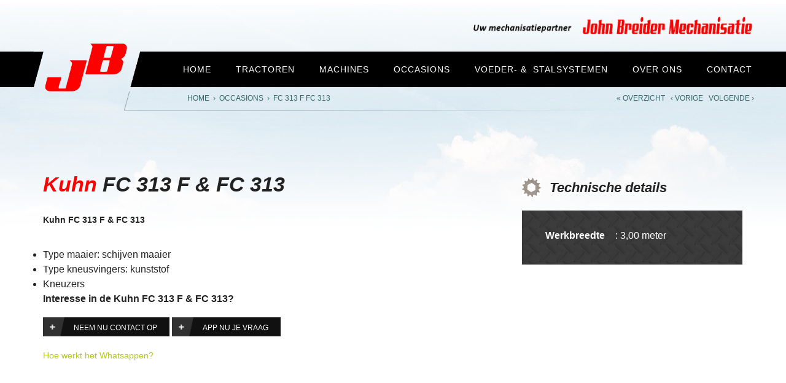

--- FILE ---
content_type: text/html; charset=UTF-8
request_url: https://www.johnbreiderhellum.com/occasions/fc-313-f-fc-313/
body_size: 7187
content:
<!DOCTYPE html lang="nl">
<head>
<meta charset="UTF-8" />
<meta name=viewport content="width=device-width, initial-scale=1, minimum-scale=1">
<title>
	FC 313 F &amp; FC 313 | John Breider Mechanisatie</title>

<!--favicon-->
    <link rel="shortcut icon" href="/cms/favicon.ico" />
<!--End favicon-->

<link rel="pingback" href="https://www.johnbreiderhellum.com/cms/xmlrpc.php" />
<script type="text/javascript">
// hide items before document.ready
document.write("<style>header nav,.product-filter ul{display:none}@media only screen and (max-width: 60em){#breadcrumb{display:none}}</style>");
// detect safari
if (!!navigator.userAgent.match(/Version\/[\d\.]+.*Safari/)) {document.getElementsByTagName('html')[0].className += 'is-safari'}
</script>
<!--[if lt IE 9]>
  <script src="//cdnjs.cloudflare.com/ajax/libs/html5shiv/3.6.2/html5shiv.js"></script>
  <script src="//html5base.googlecode.com/svn-history/r38/trunk/js/selectivizr-1.0.3b.js"></script>
  <script src="//cdnjs.cloudflare.com/ajax/libs/respond.js/1.1.0/respond.min.js"></script>
<![endif]-->
<meta name='robots' content='index, follow, max-image-preview:large, max-snippet:-1, max-video-preview:-1' />
<script type="text/javascript">
var trackScrolling=true;
var trackScrollingPercentage=false;
var ScrollingPercentageNumber=25;
var stLogInterval=10*1000;
var cutOffTime=900;
var trackNoEvents=false;
var trackNoMaxTime=false;
var docTitle='FC 313 F &#038; FC 313';
</script>

	<!-- This site is optimized with the Yoast SEO plugin v21.1 - https://yoast.com/wordpress/plugins/seo/ -->
	<link rel="canonical" href="https://www.johnbreiderhellum.com/occasions/fc-313-f-fc-313/" />
	<meta property="og:locale" content="nl_NL" />
	<meta property="og:type" content="article" />
	<meta property="og:title" content="FC 313 F &amp; FC 313 | John Breider Mechanisatie" />
	<meta property="og:description" content="Kuhn FC 313 F &amp; FC 313 Type maaier: schijven maaier Type kneusvingers: kunststof Kneuzers" />
	<meta property="og:url" content="https://www.johnbreiderhellum.com/occasions/fc-313-f-fc-313/" />
	<meta property="og:site_name" content="John Breider Mechanisatie" />
	<meta property="article:publisher" content="https://www.facebook.com/johnbreiderhellum" />
	<meta property="article:modified_time" content="2022-09-26T13:07:09+00:00" />
	<meta name="twitter:card" content="summary_large_image" />
	<script type="application/ld+json" class="yoast-schema-graph">{"@context":"https://schema.org","@graph":[{"@type":"WebPage","@id":"https://www.johnbreiderhellum.com/occasions/fc-313-f-fc-313/","url":"https://www.johnbreiderhellum.com/occasions/fc-313-f-fc-313/","name":"FC 313 F & FC 313 | John Breider Mechanisatie","isPartOf":{"@id":"https://www.johnbreiderhellum.com/#website"},"datePublished":"2022-08-14T13:27:21+00:00","dateModified":"2022-09-26T13:07:09+00:00","breadcrumb":{"@id":"https://www.johnbreiderhellum.com/occasions/fc-313-f-fc-313/#breadcrumb"},"inLanguage":"nl","potentialAction":[{"@type":"ReadAction","target":["https://www.johnbreiderhellum.com/occasions/fc-313-f-fc-313/"]}]},{"@type":"BreadcrumbList","@id":"https://www.johnbreiderhellum.com/occasions/fc-313-f-fc-313/#breadcrumb","itemListElement":[{"@type":"ListItem","position":1,"name":"Home","item":"https://www.johnbreiderhellum.com/"},{"@type":"ListItem","position":2,"name":"FC 313 F &#038; FC 313"}]},{"@type":"WebSite","@id":"https://www.johnbreiderhellum.com/#website","url":"https://www.johnbreiderhellum.com/","name":"John Breider Mechanisatie","description":"John Breider Mechanisatie | Uw mechanisatiepartner in Noord Nederland","potentialAction":[{"@type":"SearchAction","target":{"@type":"EntryPoint","urlTemplate":"https://www.johnbreiderhellum.com/?s={search_term_string}"},"query-input":"required name=search_term_string"}],"inLanguage":"nl"}]}</script>
	<!-- / Yoast SEO plugin. -->


<link rel='dns-prefetch' href='//netdna.bootstrapcdn.com' />
<link rel="alternate" type="application/rss+xml" title="John Breider Mechanisatie &raquo; feed" href="https://www.johnbreiderhellum.com/feed/" />
<link rel="alternate" type="application/rss+xml" title="John Breider Mechanisatie &raquo; reactiesfeed" href="https://www.johnbreiderhellum.com/comments/feed/" />
		<!-- This site uses the Google Analytics by MonsterInsights plugin v9.11.1 - Using Analytics tracking - https://www.monsterinsights.com/ -->
		<!-- Opmerking: MonsterInsights is momenteel niet geconfigureerd op deze site. De site eigenaar moet authenticeren met Google Analytics in de MonsterInsights instellingen scherm. -->
					<!-- No tracking code set -->
				<!-- / Google Analytics by MonsterInsights -->
		<script type="text/javascript">
window._wpemojiSettings = {"baseUrl":"https:\/\/s.w.org\/images\/core\/emoji\/14.0.0\/72x72\/","ext":".png","svgUrl":"https:\/\/s.w.org\/images\/core\/emoji\/14.0.0\/svg\/","svgExt":".svg","source":{"concatemoji":"https:\/\/www.johnbreiderhellum.com\/cms\/wp-includes\/js\/wp-emoji-release.min.js"}};
/*! This file is auto-generated */
!function(e,a,t){var n,r,o,i=a.createElement("canvas"),p=i.getContext&&i.getContext("2d");function s(e,t){var a=String.fromCharCode,e=(p.clearRect(0,0,i.width,i.height),p.fillText(a.apply(this,e),0,0),i.toDataURL());return p.clearRect(0,0,i.width,i.height),p.fillText(a.apply(this,t),0,0),e===i.toDataURL()}function c(e){var t=a.createElement("script");t.src=e,t.defer=t.type="text/javascript",a.getElementsByTagName("head")[0].appendChild(t)}for(o=Array("flag","emoji"),t.supports={everything:!0,everythingExceptFlag:!0},r=0;r<o.length;r++)t.supports[o[r]]=function(e){if(p&&p.fillText)switch(p.textBaseline="top",p.font="600 32px Arial",e){case"flag":return s([127987,65039,8205,9895,65039],[127987,65039,8203,9895,65039])?!1:!s([55356,56826,55356,56819],[55356,56826,8203,55356,56819])&&!s([55356,57332,56128,56423,56128,56418,56128,56421,56128,56430,56128,56423,56128,56447],[55356,57332,8203,56128,56423,8203,56128,56418,8203,56128,56421,8203,56128,56430,8203,56128,56423,8203,56128,56447]);case"emoji":return!s([129777,127995,8205,129778,127999],[129777,127995,8203,129778,127999])}return!1}(o[r]),t.supports.everything=t.supports.everything&&t.supports[o[r]],"flag"!==o[r]&&(t.supports.everythingExceptFlag=t.supports.everythingExceptFlag&&t.supports[o[r]]);t.supports.everythingExceptFlag=t.supports.everythingExceptFlag&&!t.supports.flag,t.DOMReady=!1,t.readyCallback=function(){t.DOMReady=!0},t.supports.everything||(n=function(){t.readyCallback()},a.addEventListener?(a.addEventListener("DOMContentLoaded",n,!1),e.addEventListener("load",n,!1)):(e.attachEvent("onload",n),a.attachEvent("onreadystatechange",function(){"complete"===a.readyState&&t.readyCallback()})),(e=t.source||{}).concatemoji?c(e.concatemoji):e.wpemoji&&e.twemoji&&(c(e.twemoji),c(e.wpemoji)))}(window,document,window._wpemojiSettings);
</script>
<style type="text/css">
img.wp-smiley,
img.emoji {
	display: inline !important;
	border: none !important;
	box-shadow: none !important;
	height: 1em !important;
	width: 1em !important;
	margin: 0 0.07em !important;
	vertical-align: -0.1em !important;
	background: none !important;
	padding: 0 !important;
}
</style>
	<link rel='stylesheet' id='wp-block-library-css' href='https://www.johnbreiderhellum.com/cms/wp-includes/css/dist/block-library/style.min.css' type='text/css' media='all' />
<link rel='stylesheet' id='classic-theme-styles-css' href='https://www.johnbreiderhellum.com/cms/wp-includes/css/classic-themes.min.css' type='text/css' media='all' />
<style id='global-styles-inline-css' type='text/css'>
body{--wp--preset--color--black: #000000;--wp--preset--color--cyan-bluish-gray: #abb8c3;--wp--preset--color--white: #ffffff;--wp--preset--color--pale-pink: #f78da7;--wp--preset--color--vivid-red: #cf2e2e;--wp--preset--color--luminous-vivid-orange: #ff6900;--wp--preset--color--luminous-vivid-amber: #fcb900;--wp--preset--color--light-green-cyan: #7bdcb5;--wp--preset--color--vivid-green-cyan: #00d084;--wp--preset--color--pale-cyan-blue: #8ed1fc;--wp--preset--color--vivid-cyan-blue: #0693e3;--wp--preset--color--vivid-purple: #9b51e0;--wp--preset--gradient--vivid-cyan-blue-to-vivid-purple: linear-gradient(135deg,rgba(6,147,227,1) 0%,rgb(155,81,224) 100%);--wp--preset--gradient--light-green-cyan-to-vivid-green-cyan: linear-gradient(135deg,rgb(122,220,180) 0%,rgb(0,208,130) 100%);--wp--preset--gradient--luminous-vivid-amber-to-luminous-vivid-orange: linear-gradient(135deg,rgba(252,185,0,1) 0%,rgba(255,105,0,1) 100%);--wp--preset--gradient--luminous-vivid-orange-to-vivid-red: linear-gradient(135deg,rgba(255,105,0,1) 0%,rgb(207,46,46) 100%);--wp--preset--gradient--very-light-gray-to-cyan-bluish-gray: linear-gradient(135deg,rgb(238,238,238) 0%,rgb(169,184,195) 100%);--wp--preset--gradient--cool-to-warm-spectrum: linear-gradient(135deg,rgb(74,234,220) 0%,rgb(151,120,209) 20%,rgb(207,42,186) 40%,rgb(238,44,130) 60%,rgb(251,105,98) 80%,rgb(254,248,76) 100%);--wp--preset--gradient--blush-light-purple: linear-gradient(135deg,rgb(255,206,236) 0%,rgb(152,150,240) 100%);--wp--preset--gradient--blush-bordeaux: linear-gradient(135deg,rgb(254,205,165) 0%,rgb(254,45,45) 50%,rgb(107,0,62) 100%);--wp--preset--gradient--luminous-dusk: linear-gradient(135deg,rgb(255,203,112) 0%,rgb(199,81,192) 50%,rgb(65,88,208) 100%);--wp--preset--gradient--pale-ocean: linear-gradient(135deg,rgb(255,245,203) 0%,rgb(182,227,212) 50%,rgb(51,167,181) 100%);--wp--preset--gradient--electric-grass: linear-gradient(135deg,rgb(202,248,128) 0%,rgb(113,206,126) 100%);--wp--preset--gradient--midnight: linear-gradient(135deg,rgb(2,3,129) 0%,rgb(40,116,252) 100%);--wp--preset--duotone--dark-grayscale: url('#wp-duotone-dark-grayscale');--wp--preset--duotone--grayscale: url('#wp-duotone-grayscale');--wp--preset--duotone--purple-yellow: url('#wp-duotone-purple-yellow');--wp--preset--duotone--blue-red: url('#wp-duotone-blue-red');--wp--preset--duotone--midnight: url('#wp-duotone-midnight');--wp--preset--duotone--magenta-yellow: url('#wp-duotone-magenta-yellow');--wp--preset--duotone--purple-green: url('#wp-duotone-purple-green');--wp--preset--duotone--blue-orange: url('#wp-duotone-blue-orange');--wp--preset--font-size--small: 13px;--wp--preset--font-size--medium: 20px;--wp--preset--font-size--large: 36px;--wp--preset--font-size--x-large: 42px;--wp--preset--spacing--20: 0.44rem;--wp--preset--spacing--30: 0.67rem;--wp--preset--spacing--40: 1rem;--wp--preset--spacing--50: 1.5rem;--wp--preset--spacing--60: 2.25rem;--wp--preset--spacing--70: 3.38rem;--wp--preset--spacing--80: 5.06rem;}:where(.is-layout-flex){gap: 0.5em;}body .is-layout-flow > .alignleft{float: left;margin-inline-start: 0;margin-inline-end: 2em;}body .is-layout-flow > .alignright{float: right;margin-inline-start: 2em;margin-inline-end: 0;}body .is-layout-flow > .aligncenter{margin-left: auto !important;margin-right: auto !important;}body .is-layout-constrained > .alignleft{float: left;margin-inline-start: 0;margin-inline-end: 2em;}body .is-layout-constrained > .alignright{float: right;margin-inline-start: 2em;margin-inline-end: 0;}body .is-layout-constrained > .aligncenter{margin-left: auto !important;margin-right: auto !important;}body .is-layout-constrained > :where(:not(.alignleft):not(.alignright):not(.alignfull)){max-width: var(--wp--style--global--content-size);margin-left: auto !important;margin-right: auto !important;}body .is-layout-constrained > .alignwide{max-width: var(--wp--style--global--wide-size);}body .is-layout-flex{display: flex;}body .is-layout-flex{flex-wrap: wrap;align-items: center;}body .is-layout-flex > *{margin: 0;}:where(.wp-block-columns.is-layout-flex){gap: 2em;}.has-black-color{color: var(--wp--preset--color--black) !important;}.has-cyan-bluish-gray-color{color: var(--wp--preset--color--cyan-bluish-gray) !important;}.has-white-color{color: var(--wp--preset--color--white) !important;}.has-pale-pink-color{color: var(--wp--preset--color--pale-pink) !important;}.has-vivid-red-color{color: var(--wp--preset--color--vivid-red) !important;}.has-luminous-vivid-orange-color{color: var(--wp--preset--color--luminous-vivid-orange) !important;}.has-luminous-vivid-amber-color{color: var(--wp--preset--color--luminous-vivid-amber) !important;}.has-light-green-cyan-color{color: var(--wp--preset--color--light-green-cyan) !important;}.has-vivid-green-cyan-color{color: var(--wp--preset--color--vivid-green-cyan) !important;}.has-pale-cyan-blue-color{color: var(--wp--preset--color--pale-cyan-blue) !important;}.has-vivid-cyan-blue-color{color: var(--wp--preset--color--vivid-cyan-blue) !important;}.has-vivid-purple-color{color: var(--wp--preset--color--vivid-purple) !important;}.has-black-background-color{background-color: var(--wp--preset--color--black) !important;}.has-cyan-bluish-gray-background-color{background-color: var(--wp--preset--color--cyan-bluish-gray) !important;}.has-white-background-color{background-color: var(--wp--preset--color--white) !important;}.has-pale-pink-background-color{background-color: var(--wp--preset--color--pale-pink) !important;}.has-vivid-red-background-color{background-color: var(--wp--preset--color--vivid-red) !important;}.has-luminous-vivid-orange-background-color{background-color: var(--wp--preset--color--luminous-vivid-orange) !important;}.has-luminous-vivid-amber-background-color{background-color: var(--wp--preset--color--luminous-vivid-amber) !important;}.has-light-green-cyan-background-color{background-color: var(--wp--preset--color--light-green-cyan) !important;}.has-vivid-green-cyan-background-color{background-color: var(--wp--preset--color--vivid-green-cyan) !important;}.has-pale-cyan-blue-background-color{background-color: var(--wp--preset--color--pale-cyan-blue) !important;}.has-vivid-cyan-blue-background-color{background-color: var(--wp--preset--color--vivid-cyan-blue) !important;}.has-vivid-purple-background-color{background-color: var(--wp--preset--color--vivid-purple) !important;}.has-black-border-color{border-color: var(--wp--preset--color--black) !important;}.has-cyan-bluish-gray-border-color{border-color: var(--wp--preset--color--cyan-bluish-gray) !important;}.has-white-border-color{border-color: var(--wp--preset--color--white) !important;}.has-pale-pink-border-color{border-color: var(--wp--preset--color--pale-pink) !important;}.has-vivid-red-border-color{border-color: var(--wp--preset--color--vivid-red) !important;}.has-luminous-vivid-orange-border-color{border-color: var(--wp--preset--color--luminous-vivid-orange) !important;}.has-luminous-vivid-amber-border-color{border-color: var(--wp--preset--color--luminous-vivid-amber) !important;}.has-light-green-cyan-border-color{border-color: var(--wp--preset--color--light-green-cyan) !important;}.has-vivid-green-cyan-border-color{border-color: var(--wp--preset--color--vivid-green-cyan) !important;}.has-pale-cyan-blue-border-color{border-color: var(--wp--preset--color--pale-cyan-blue) !important;}.has-vivid-cyan-blue-border-color{border-color: var(--wp--preset--color--vivid-cyan-blue) !important;}.has-vivid-purple-border-color{border-color: var(--wp--preset--color--vivid-purple) !important;}.has-vivid-cyan-blue-to-vivid-purple-gradient-background{background: var(--wp--preset--gradient--vivid-cyan-blue-to-vivid-purple) !important;}.has-light-green-cyan-to-vivid-green-cyan-gradient-background{background: var(--wp--preset--gradient--light-green-cyan-to-vivid-green-cyan) !important;}.has-luminous-vivid-amber-to-luminous-vivid-orange-gradient-background{background: var(--wp--preset--gradient--luminous-vivid-amber-to-luminous-vivid-orange) !important;}.has-luminous-vivid-orange-to-vivid-red-gradient-background{background: var(--wp--preset--gradient--luminous-vivid-orange-to-vivid-red) !important;}.has-very-light-gray-to-cyan-bluish-gray-gradient-background{background: var(--wp--preset--gradient--very-light-gray-to-cyan-bluish-gray) !important;}.has-cool-to-warm-spectrum-gradient-background{background: var(--wp--preset--gradient--cool-to-warm-spectrum) !important;}.has-blush-light-purple-gradient-background{background: var(--wp--preset--gradient--blush-light-purple) !important;}.has-blush-bordeaux-gradient-background{background: var(--wp--preset--gradient--blush-bordeaux) !important;}.has-luminous-dusk-gradient-background{background: var(--wp--preset--gradient--luminous-dusk) !important;}.has-pale-ocean-gradient-background{background: var(--wp--preset--gradient--pale-ocean) !important;}.has-electric-grass-gradient-background{background: var(--wp--preset--gradient--electric-grass) !important;}.has-midnight-gradient-background{background: var(--wp--preset--gradient--midnight) !important;}.has-small-font-size{font-size: var(--wp--preset--font-size--small) !important;}.has-medium-font-size{font-size: var(--wp--preset--font-size--medium) !important;}.has-large-font-size{font-size: var(--wp--preset--font-size--large) !important;}.has-x-large-font-size{font-size: var(--wp--preset--font-size--x-large) !important;}
.wp-block-navigation a:where(:not(.wp-element-button)){color: inherit;}
:where(.wp-block-columns.is-layout-flex){gap: 2em;}
.wp-block-pullquote{font-size: 1.5em;line-height: 1.6;}
</style>
<link rel='stylesheet' id='contact-form-7-css' href='https://www.johnbreiderhellum.com/cms/wp-content/plugins/contact-form-7/includes/css/styles.css' type='text/css' media='all' />
<link rel='stylesheet' id='font-awesome-css' href='//netdna.bootstrapcdn.com/font-awesome/4.1.0/css/font-awesome.css' type='text/css' media='screen' />
<link rel='stylesheet' id='naked-style-css' href='https://www.johnbreiderhellum.com/cms/wp-content/themes/johnbreider/style.css' type='text/css' media='all' />
<link rel="https://api.w.org/" href="https://www.johnbreiderhellum.com/wp-json/" /><link rel="EditURI" type="application/rsd+xml" title="RSD" href="https://www.johnbreiderhellum.com/cms/xmlrpc.php?rsd" />
<link rel="wlwmanifest" type="application/wlwmanifest+xml" href="https://www.johnbreiderhellum.com/cms/wp-includes/wlwmanifest.xml" />
<meta name="generator" content="WordPress 6.1.9" />
<link rel='shortlink' href='https://www.johnbreiderhellum.com/?p=15592' />
<link rel="alternate" type="application/json+oembed" href="https://www.johnbreiderhellum.com/wp-json/oembed/1.0/embed?url=https%3A%2F%2Fwww.johnbreiderhellum.com%2Foccasions%2Ffc-313-f-fc-313%2F" />
<link rel="alternate" type="text/xml+oembed" href="https://www.johnbreiderhellum.com/wp-json/oembed/1.0/embed?url=https%3A%2F%2Fwww.johnbreiderhellum.com%2Foccasions%2Ffc-313-f-fc-313%2F&#038;format=xml" />

<!-- Bad Behavior 2.2.24 run time: 3.375 ms -->

<style>
.scroll-back-to-top-wrapper {
    position: fixed;
	opacity: 0;
	visibility: hidden;
	overflow: hidden;
	text-align: center;
	z-index: 99999999;
    background-color: #b3c71d;
	color: #ffffff;
	width: 50px;
	height: 48px;
	line-height: 48px;
	right: 10px;
	bottom: 10px;
	padding-top: 2px;
	border-top-left-radius: 0px;
	border-top-right-radius: 0px;
	border-bottom-right-radius: 0px;
	border-bottom-left-radius: 0px;
	-webkit-transition: all 0.5s ease-in-out;
	-moz-transition: all 0.5s ease-in-out;
	-ms-transition: all 0.5s ease-in-out;
	-o-transition: all 0.5s ease-in-out;
	transition: all 0.5s ease-in-out;
}
.scroll-back-to-top-wrapper:hover {
	background-color: #ffffff;
  color: #b3c71d;
}
.scroll-back-to-top-wrapper.show {
    visibility:visible;
    cursor:pointer;
	opacity: 0.8;
}
.scroll-back-to-top-wrapper i.fa {
	line-height: inherit;
}
.scroll-back-to-top-wrapper .fa-lg {
	vertical-align: 0;
}
</style><style type="text/css">.recentcomments a{display:inline !important;padding:0 !important;margin:0 !important;}</style></head>

<body data-rsssl=1 class="occasions-template-default single single-occasions postid-15592">

	 <header class="site-header" role="banner">
	   <div class="row header-row">
       <div class="large-12 medium-12 columns">
         <div class="logo">Uw mechanisatiepartner - John Breider Mechanisatie</div>
  	     <nav>
      			<div class="menu-primary-navigation-container"><ul id="menu-primary-navigation" class="menu"><li id="menu-item-53" class="menu-item menu-item-type-post_type menu-item-object-page menu-item-home menu-item-53"><a href="https://www.johnbreiderhellum.com/">Home</a></li>
<li id="menu-item-104" class="menu-item menu-item-type-custom menu-item-object-custom menu-item-104"><a href="/tractoren/claas-tractoren/">Tractoren</a></li>
<li id="menu-item-861" class="menu-item menu-item-type-post_type menu-item-object-page menu-item-has-children menu-item-861"><a href="https://www.johnbreiderhellum.com/claas-landbouwmachines/">Machines</a>
<ul class="sub-menu">
	<li id="menu-item-305" class="menu-item menu-item-type-post_type menu-item-object-page menu-item-305"><a href="https://www.johnbreiderhellum.com/landbouwmachines/">Landbouwmachines</a></li>
	<li id="menu-item-304" class="menu-item menu-item-type-post_type menu-item-object-page menu-item-304"><a href="https://www.johnbreiderhellum.com/grondverzetmachines/">Grondverzetmachines</a></li>
</ul>
</li>
<li id="menu-item-2196" class="menu-item menu-item-type-custom menu-item-object-custom menu-item-2196"><a href="/occasions/#Hoofdcategorieen">Occasions</a></li>
<li id="menu-item-120" class="menu-item menu-item-type-custom menu-item-object-custom menu-item-has-children menu-item-120"><a href="#">Voeder- &#038;  Stalsystemen</a>
<ul class="sub-menu">
	<li id="menu-item-842" class="menu-item menu-item-type-custom menu-item-object-custom menu-item-842"><a href="/voedersystemen/urban-voedertechniek/">Urban voedersystemen</a></li>
	<li id="menu-item-125" class="menu-item menu-item-type-post_type menu-item-object-page menu-item-125"><a href="https://www.johnbreiderhellum.com/stalsystemen/">Stalsystemen</a></li>
</ul>
</li>
<li id="menu-item-102" class="menu-item menu-item-type-custom menu-item-object-custom menu-item-has-children menu-item-102"><a href="/cms/uw-mechanisatiepartner/">Over ons</a>
<ul class="sub-menu">
	<li id="menu-item-22757" class="menu-item menu-item-type-post_type menu-item-object-page current_page_parent menu-item-22757"><a href="https://www.johnbreiderhellum.com/berichten/">Laatste nieuws</a></li>
	<li id="menu-item-100" class="menu-item menu-item-type-post_type menu-item-object-page menu-item-100"><a href="https://www.johnbreiderhellum.com/over-ons/uw-mechanisatiepartner/">Uw mechanisatiepartner</a></li>
	<li id="menu-item-2508" class="menu-item menu-item-type-post_type menu-item-object-page menu-item-2508"><a href="https://www.johnbreiderhellum.com/over-ons/uw-claas-dealer-in-groningen/">Uw CLAAS dealer in Groningen</a></li>
	<li id="menu-item-213" class="menu-item menu-item-type-post_type menu-item-object-page menu-item-213"><a href="https://www.johnbreiderhellum.com/over-ons/onderhoud-reparatie/">Onderhoud &amp; reparatie</a></li>
	<li id="menu-item-645" class="menu-item menu-item-type-post_type menu-item-object-page menu-item-645"><a href="https://www.johnbreiderhellum.com/over-ons/onderdelenwinkel/">Bestel uw onderdelen</a></li>
	<li id="menu-item-1644" class="menu-item menu-item-type-post_type menu-item-object-page menu-item-1644"><a href="https://www.johnbreiderhellum.com/over-ons/claas-fanshop/">CLAAS Fanshop</a></li>
</ul>
</li>
<li id="menu-item-5349" class="menu-item menu-item-type-post_type menu-item-object-page menu-item-has-children menu-item-5349"><a href="https://www.johnbreiderhellum.com/contact/">Contact</a>
<ul class="sub-menu">
	<li id="menu-item-115" class="menu-item menu-item-type-post_type menu-item-object-page menu-item-115"><a href="https://www.johnbreiderhellum.com/over-ons/team/">Team John Breider</a></li>
	<li id="menu-item-1621" class="menu-item menu-item-type-post_type menu-item-object-page menu-item-1621"><a href="https://www.johnbreiderhellum.com/contact/bedrijfsgegevens/">Bedrijfsgegevens</a></li>
	<li id="menu-item-5335" class="menu-item menu-item-type-post_type menu-item-object-page menu-item-5335"><a href="https://www.johnbreiderhellum.com/contact/bereik-ons-via-whatsapp/">Whatsapp</a></li>
</ul>
</li>
</ul></div>          </nav>
          <a href="/" title="Home" class="jb"></a>
        </div>
      </div>
	        <div class="row">
        <div class="large-12 columns">
			                <div id="breadcrumb" class="breadcrumb"><span xmlns:v="http://rdf.data-vocabulary.org/#"><span typeof="v:Breadcrumb"><a href="/cms/" rel="v:url" property="v:title">Home</a> &nbsp;›&nbsp; <a href="/occasions/">Occasions</a> &nbsp;›&nbsp; <span class="breadcrumb_last">fc 313 f fc 313</span></span></span></div>
			        </div>
      </div>
	     </header>
<script type="text/javascript" src="https://www.johnbreiderhellum.com/cms/wp-includes/js/jquery/jquery.js"></script>
<script type="text/javascript" src="https://www.johnbreiderhellum.com/cms/wp-includes/js/jquery/jquery-migrate.min.js"></script>
<main class="product-detail full-width">
					<section>
			<div class="row">
			<div class="up-next-prev"><a href="/occasions/">&laquo; Overzicht</a> &nbsp; <a href="https://www.johnbreiderhellum.com/occasions/tu-195/">&lsaquo; Vorige</a> &nbsp; <a href="https://www.johnbreiderhellum.com/occasions/fvw-140/">Volgende &rsaquo;</a></div>
				<div class="large-12 columns content">
					<div class="large-8 medium-7 columns omschrijving">
						<h1>Kuhn <span>FC 313 F &#038; FC 313</span></h1>
												<p><strong>Kuhn FC 313 F &amp; FC 313</strong></p>
<ul>
<li>Type maaier: schijven maaier</li>
<li>Type kneusvingers: kunststof</li>
<li>Kneuzers</li>
</ul>
						<strong>Interesse in de Kuhn <span>FC 313 F &#038; FC 313?</strong><br>
<a href="/contact/" class="button">Neem nu contact op</a> <a class="button" target="_blank" href="https://api.whatsapp.com/send?phone=31645850520" title="App nu je vraag op 06-45850520" data-text="App nu je vraag op 06-45850520, zie ook onze app instructies op https://www.johnbreiderhellum.com/contact/bereik-ons-via-whatsapp/" data-href="/">App nu je vraag</a> <p><br><a href="/contact/bereik-ons-via-whatsapp/" target="_self">Hoe werkt het Whatsappen?</a></p>
					</div>
					<div class="large-4 medium-5 columns technische-details">
						<h2>Technische&nbsp;details</h2>

												<table>
														<tr><th><strong>Werkbreedte &nbsp;</strong></th><td>:&nbsp;3,00 meter</td></tr>
													</table>
						
						<!--<table>
							<tr><th><strong>Motorvermogen:&nbsp;</strong></th><td></td></tr>
							<tr><th><strong>Urenstand:&nbsp;</strong></th><td></td></tr>
							<tr><th>Bouwjaar:&nbsp;</th><td>Onbekend</td></tr>
							<tr><th>Banden&nbsp;voor:&nbsp;</th><td></td></tr>
							<tr><th>Banden&nbsp;achter:&nbsp;</th><td></td></tr>
							<tr><th>Staat:&nbsp;</th><td></td></tr>
							<tr><th>Prijs:&nbsp;</th><td></td></tr>
						</table>-->
					</div>
				</div>
		    </div>

		    		    <div class="full-width">
				<div class="row">
										<div class="large-12 columns">
						<div class="slider">
							<ul class="multiple-items">
																										<li><a class="fancybox product-afbeelding" rel="slider" href="https://www.johnbreiderhellum.com/cms/media/5-72-1024x768.jpg" style="background-image:url(https://www.johnbreiderhellum.com/cms/media/5-72-300x225.jpg)"></a></li>
																										<li><a class="fancybox product-afbeelding" rel="slider" href="https://www.johnbreiderhellum.com/cms/media/3-86-1024x768.jpg" style="background-image:url(https://www.johnbreiderhellum.com/cms/media/3-86-300x225.jpg)"></a></li>
																										<li><a class="fancybox product-afbeelding" rel="slider" href="https://www.johnbreiderhellum.com/cms/media/4-76-1024x768.jpg" style="background-image:url(https://www.johnbreiderhellum.com/cms/media/4-76-300x225.jpg)"></a></li>
																										<li><a class="fancybox product-afbeelding" rel="slider" href="https://www.johnbreiderhellum.com/cms/media/1-107-1024x768.jpg" style="background-image:url(https://www.johnbreiderhellum.com/cms/media/1-107-300x225.jpg)"></a></li>
																										<li><a class="fancybox product-afbeelding" rel="slider" href="https://www.johnbreiderhellum.com/cms/media/2-95-1024x768.jpg" style="background-image:url(https://www.johnbreiderhellum.com/cms/media/2-95-300x225.jpg)"></a></li>
																										<li><a class="fancybox product-afbeelding" rel="slider" href="https://www.johnbreiderhellum.com/cms/media/9-32-1024x768.jpg" style="background-image:url(https://www.johnbreiderhellum.com/cms/media/9-32-300x225.jpg)"></a></li>
																										<li><a class="fancybox product-afbeelding" rel="slider" href="https://www.johnbreiderhellum.com/cms/media/10-25-1024x768.jpg" style="background-image:url(https://www.johnbreiderhellum.com/cms/media/10-25-300x225.jpg)"></a></li>
																										<li><a class="fancybox product-afbeelding" rel="slider" href="https://www.johnbreiderhellum.com/cms/media/11-16-1024x768.jpg" style="background-image:url(https://www.johnbreiderhellum.com/cms/media/11-16-300x225.jpg)"></a></li>
																										<li><a class="fancybox product-afbeelding" rel="slider" href="https://www.johnbreiderhellum.com/cms/media/8-39-1024x768.jpg" style="background-image:url(https://www.johnbreiderhellum.com/cms/media/8-39-300x225.jpg)"></a></li>
																										<li><a class="fancybox product-afbeelding" rel="slider" href="https://www.johnbreiderhellum.com/cms/media/12-13-1024x768.jpg" style="background-image:url(https://www.johnbreiderhellum.com/cms/media/12-13-300x225.jpg)"></a></li>
																										<li><a class="fancybox product-afbeelding" rel="slider" href="https://www.johnbreiderhellum.com/cms/media/7-53-1024x768.jpg" style="background-image:url(https://www.johnbreiderhellum.com/cms/media/7-53-300x225.jpg)"></a></li>
																										<li><a class="fancybox product-afbeelding" rel="slider" href="https://www.johnbreiderhellum.com/cms/media/6-61-1024x768.jpg" style="background-image:url(https://www.johnbreiderhellum.com/cms/media/6-61-300x225.jpg)"></a></li>
															</ul>
						</div>
					</div>
									</div>
		    </div>
			<script type="text/javascript">
				jQuery(window).load(function() {
					if (window.innerWidth < 400){
						imageSlickSlider(1);
					} else if ((window.innerWidth > 399 && window.innerWidth < 720)) {
						imageSlickSlider(2);
					} else {
						imageSlickSlider(3);
					}
					var windowWidth = jQuery(window).width();
					jQuery(window).resize(function() {
						if(windowWidth != jQuery(window).width()){
							location.reload(false);
						return;
						}
					});
				});
			</script>

						<div class="row">
				<div class="large-12 columns logo">
										<img src="" alt="" />
				</div>
			</div>
		</section>
			</main>
    <footer class="footer-wrapper" role="contentinfo">
      <div class="row">
        <div class="large-2 medium-2 columns">
        	<div class="jb"></div>
        </div>
        <div class="large-3 medium-3 columns">
        	<p><strong>John Breider Mechanisatie</strong><br>
        		Hoofdweg 137<br>
        		9627 PC&nbsp;&nbsp;HELLUM
        	</p>
        </div>
        <div class="large-3 medium-3 columns contact-info">
        	<p><strong>Tel:</strong> +31 (0)598 43 20 07<br>
        		<strong>Fax:</strong>+31 (0)598 43 24 05<br>
        		<strong>E-mail:</strong> <a href="mailto:info@johnbreiderhellum.com">info@johnbreiderhellum.com</a>
        	</p>
        </div>
        <div class="large-4 medium-4 columns">
          <div class="social">Volg ons:

            <a href="https://www.youtube.com/channel/UChs8SQSpfcgu3PU7jFrL59w" class="youtube" rel="nofollow" target="_blank">YouTube</a>
            <a href="https://twitter.com/johnbreider" class="twitter" rel="nofollow" target="_blank">Twitter</a>
            <a href="https://www.facebook.com/johnbreiderhellum" class="facebook" rel="nofollow" target="_blank">Facebook</a>
            <br>
            <a href="https://api.whatsapp.com/send?phone=31645850520" class="whatsapp" target="_blank">Whatsapp</a>
            <a href="/docs/john_breider_mechanisatie.vcf" class="vcard" rel="nofollow" target="_blank">VCard</a>
          </div>
        </div>
      </div>
      <div class="footer-menu full-width">
          <div class="row">
            <nav class="large-6 medium-6 small-4 columns">
                <ul>
                    <li><a href="/sitemap/">Sitemap |</a></li>
                    <li>&nbsp;<a href="/colofon/">Colofon</a></li>
                </ul>
            </nav>
            <div class="large-6 medium-6 small-8 columns">
                <div class="copyright">&copy; 2026&nbsp;&nbsp;|&nbsp;&nbsp;Ontwerp &amp; realisatie: <a href="http://www.yiore.nl/" target="_blank" title="Yiore internet &amp; marketing">Yiore</a></div>
            </div>
          </div>
      </div>
	</footer>
<div class="scroll-back-to-top-wrapper">
	<span class="scroll-back-to-top-inner">
					<i class="fa fa-2x fa-arrow-circle-up"></i>
			</span>
</div><script type='text/javascript' src='https://www.johnbreiderhellum.com/cms/wp-content/plugins/contact-form-7/includes/swv/js/index.js' id='swv-js'></script>
<script type='text/javascript' id='contact-form-7-js-extra'>
/* <![CDATA[ */
var wpcf7 = {"api":{"root":"https:\/\/www.johnbreiderhellum.com\/wp-json\/","namespace":"contact-form-7\/v1"}};
/* ]]> */
</script>
<script type='text/javascript' src='https://www.johnbreiderhellum.com/cms/wp-content/plugins/contact-form-7/includes/js/index.js' id='contact-form-7-js'></script>
<script type='text/javascript' src='https://www.johnbreiderhellum.com/cms/wp-content/themes/johnbreider/js/theme.min.js' id='naked-js'></script>
</body>
</html>


--- FILE ---
content_type: text/css
request_url: https://www.johnbreiderhellum.com/cms/wp-content/themes/johnbreider/style.css
body_size: 10181
content:
/*
Theme Name: John Breider Mechanisatie
Author: Yiore
Contributors: Bytefabriek
Author URI: http://yiore.nl/
*/

/*
@import "css/normalize.css";
@import "css/foundation.css";
*/
/*! normalize.css v3.0.2 | MIT License | git.io/normalize */img,legend{border:0}legend,td,th{padding:0}html{font-family:sans-serif;-ms-text-size-adjust:100%;-webkit-text-size-adjust:100%}body{margin:0}article,aside,details,figcaption,figure,footer,header,hgroup,main,menu,nav,section,summary{display:block}audio,canvas,progress,video{display:inline-block;vertical-align:baseline}audio:not([controls]){display:none;height:0}[hidden],template{display:none}a{background-color:transparent}a:active,a:hover{outline:0}abbr[title]{border-bottom:1px dotted}b,optgroup,strong{font-weight:700}dfn{font-style:italic}h1{font-size:2em;margin:.67em 0}mark{background:#ff0;color:#000}small{font-size:80%}sub,sup{font-size:75%;line-height:0;position:relative;vertical-align:baseline}sup{top:-.5em}sub{bottom:-.25em}svg:not(:root){overflow:hidden}figure{margin:1em 40px}hr{-moz-box-sizing:content-box;box-sizing:content-box;height:0}pre,textarea{overflow:auto}code,kbd,pre,samp{font-family:monospace,monospace;font-size:1em}button,input,optgroup,select,textarea{color:inherit;font:inherit;margin:0}button{overflow:visible}button,select{text-transform:none}button,html input[type=button],input[type=reset],input[type=submit]{-webkit-appearance:button;cursor:pointer}button[disabled],html input[disabled]{cursor:default}button::-moz-focus-inner,input::-moz-focus-inner{border:0;padding:0}input{line-height:normal}input[type=checkbox],input[type=radio]{box-sizing:border-box;padding:0}input[type=number]::-webkit-inner-spin-button,input[type=number]::-webkit-outer-spin-button{height:auto}input[type=search]{-webkit-appearance:textfield;-moz-box-sizing:content-box;-webkit-box-sizing:content-box;box-sizing:content-box}input[type=search]::-webkit-search-cancel-button,input[type=search]::-webkit-search-decoration{-webkit-appearance:none}fieldset{border:1px solid silver;margin:0 2px;padding:.35em .625em .75em}table{border-collapse:collapse;border-spacing:0}
.clearfix:after,.clearfix:before,.row .row.collapse:after,.row .row.collapse:before,.row .row:after,.row .row:before,.row:after,.row:before,[class*=block-grid-]:after,[class*=block-grid-]:before{content:" ";display:table}.clearfix:after,.row .row.collapse:after,.row .row:after,.row:after,[class*=block-grid-]:after{clear:both}h1,h2,h3,h4,h5,h6,p{text-rendering:optimizeLegibility}b,em,i,small,strong{line-height:inherit}meta.foundation-version{font-family:"/5.5.0/"}meta.foundation-mq-small{font-family:"/only screen/";width:0}meta.foundation-mq-small-only{font-family:"/only screen and (max-width: 40em)/";width:0}meta.foundation-mq-medium{font-family:"/only screen and (min-width:40.063em)/";width:40.063em}meta.foundation-mq-medium-only{font-family:"/only screen and (min-width:40.063em) and (max-width:64em)/";width:40.063em}meta.foundation-mq-large{font-family:"/only screen and (min-width:64.063em)/";width:64.063em}meta.foundation-mq-large-only{font-family:"/only screen and (min-width:64.063em) and (max-width:90em)/";width:64.063em}meta.foundation-mq-xlarge{font-family:"/only screen and (min-width:90.063em)/";width:90.063em}meta.foundation-mq-xlarge-only{font-family:"/only screen and (min-width:90.063em) and (max-width:120em)/";width:90.063em}meta.foundation-mq-xxlarge{font-family:"/only screen and (min-width:120.063em)/";width:120.063em}meta.foundation-data-attribute-namespace{font-family:false}*,:after,:before{-webkit-box-sizing:border-box;-moz-box-sizing:border-box;box-sizing:border-box}body,html{font-size:100%}body{background:#fff;color:#222;padding:0;margin:0;line-height:1.5;position:relative;cursor:auto}a:hover{cursor:pointer}#map_canvas embed,#map_canvas img,#map_canvas object,.map_canvas embed,.map_canvas img,.map_canvas object{max-width:none!important}.left{float:left!important}.right{float:right!important}.row{width:100%;max-width:75rem;margin:0 auto}.row.collapse>.column,.row.collapse>.columns{padding-left:0;padding-right:0}.row.collapse .row{margin-left:0;margin-right:0}.row .row{width:auto;max-width:none;margin:0 -.9375rem}.row .row.collapse{width:auto;margin:0;max-width:none}.column,.columns{padding-left:.9375rem;padding-right:.9375rem;width:100%;float:left}[class*=column]+[class*=column]:last-child{float:right}[class*=column]+[class*=column].end{float:left}[class*=block-grid-]{display:block;padding:0;margin:0 -.625rem}[class*=block-grid-]>li{display:block;float:left;height:auto;padding:0 1rem 2.4rem}@media only screen{.small-block-grid-1>li{list-style:none;width:100%}.small-block-grid-1>li:nth-of-type(1n){clear:none}.small-block-grid-1>li:nth-of-type(1n+1){clear:both}.small-block-grid-2>li{list-style:none;width:50%}.small-block-grid-2>li:nth-of-type(1n){clear:none}.small-block-grid-2>li:nth-of-type(2n+1){clear:both}.small-block-grid-3>li{list-style:none;width:33.33333%}.small-block-grid-3>li:nth-of-type(1n){clear:none}.small-block-grid-3>li:nth-of-type(3n+1){clear:both}.small-block-grid-4>li{list-style:none;width:25%}.small-block-grid-4>li:nth-of-type(1n){clear:none}.small-block-grid-4>li:nth-of-type(4n+1){clear:both}.small-block-grid-5>li{list-style:none;width:20%}.small-block-grid-5>li:nth-of-type(1n){clear:none}.small-block-grid-5>li:nth-of-type(5n+1){clear:both}.small-block-grid-6>li{list-style:none;width:16.66667%}.small-block-grid-6>li:nth-of-type(1n){clear:none}.small-block-grid-6>li:nth-of-type(6n+1){clear:both}.small-block-grid-7>li{list-style:none;width:14.28571%}.small-block-grid-7>li:nth-of-type(1n){clear:none}.small-block-grid-7>li:nth-of-type(7n+1){clear:both}.small-block-grid-8>li{list-style:none;width:12.5%}.small-block-grid-8>li:nth-of-type(1n){clear:none}.small-block-grid-8>li:nth-of-type(8n+1){clear:both}.small-block-grid-9>li{list-style:none;width:11.11111%}.small-block-grid-9>li:nth-of-type(1n){clear:none}.small-block-grid-9>li:nth-of-type(9n+1){clear:both}.small-block-grid-10>li{list-style:none;width:10%}.small-block-grid-10>li:nth-of-type(1n){clear:none}.small-block-grid-10>li:nth-of-type(10n+1){clear:both}.small-block-grid-11>li{list-style:none;width:9.09091%}.small-block-grid-11>li:nth-of-type(1n){clear:none}.small-block-grid-11>li:nth-of-type(11n+1){clear:both}.small-block-grid-12>li{list-style:none;width:8.33333%}.small-block-grid-12>li:nth-of-type(1n){clear:none}.small-block-grid-12>li:nth-of-type(12n+1){clear:both}}@media only screen and (min-width:40.0625em){.medium-block-grid-1>li{list-style:none;width:100%}.medium-block-grid-1>li:nth-of-type(1n){clear:none}.medium-block-grid-1>li:nth-of-type(1n+1){clear:both}.medium-block-grid-2>li{list-style:none;width:50%}.medium-block-grid-2>li:nth-of-type(1n){clear:none}.medium-block-grid-2>li:nth-of-type(2n+1){clear:both}.medium-block-grid-3>li{list-style:none;width:33.33333%}.medium-block-grid-3>li:nth-of-type(1n){clear:none}.medium-block-grid-3>li:nth-of-type(3n+1){clear:both}.medium-block-grid-4>li{list-style:none;width:25%}.medium-block-grid-4>li:nth-of-type(1n){clear:none}.medium-block-grid-4>li:nth-of-type(4n+1){clear:both}.medium-block-grid-5>li{list-style:none;width:20%}.medium-block-grid-5>li:nth-of-type(1n){clear:none}.medium-block-grid-5>li:nth-of-type(5n+1){clear:both}.medium-block-grid-6>li{list-style:none;width:16.66667%}.medium-block-grid-6>li:nth-of-type(1n){clear:none}.medium-block-grid-6>li:nth-of-type(6n+1){clear:both}.medium-block-grid-7>li{list-style:none;width:14.28571%}.medium-block-grid-7>li:nth-of-type(1n){clear:none}.medium-block-grid-7>li:nth-of-type(7n+1){clear:both}.medium-block-grid-8>li{list-style:none;width:12.5%}.medium-block-grid-8>li:nth-of-type(1n){clear:none}.medium-block-grid-8>li:nth-of-type(8n+1){clear:both}.medium-block-grid-9>li{list-style:none;width:11.11111%}.medium-block-grid-9>li:nth-of-type(1n){clear:none}.medium-block-grid-9>li:nth-of-type(9n+1){clear:both}.medium-block-grid-10>li{list-style:none;width:10%}.medium-block-grid-10>li:nth-of-type(1n){clear:none}.medium-block-grid-10>li:nth-of-type(10n+1){clear:both}.medium-block-grid-11>li{list-style:none;width:9.09091%}.medium-block-grid-11>li:nth-of-type(1n){clear:none}.medium-block-grid-11>li:nth-of-type(11n+1){clear:both}.medium-block-grid-12>li{list-style:none;width:8.33333%}.medium-block-grid-12>li:nth-of-type(1n){clear:none}.medium-block-grid-12>li:nth-of-type(12n+1){clear:both}}@media only screen and (min-width:64.0625em){.large-block-grid-1>li{list-style:none;width:100%}.large-block-grid-1>li:nth-of-type(1n){clear:none}.large-block-grid-1>li:nth-of-type(1n+1){clear:both}.large-block-grid-2>li{list-style:none;width:50%}.large-block-grid-2>li:nth-of-type(1n){clear:none}.large-block-grid-2>li:nth-of-type(2n+1){clear:both}.large-block-grid-3>li{list-style:none;width:33.33333%}.large-block-grid-3>li:nth-of-type(1n){clear:none}.large-block-grid-3>li:nth-of-type(3n+1){clear:both}.large-block-grid-4>li{list-style:none;width:25%}.large-block-grid-4>li:nth-of-type(1n){clear:none}.large-block-grid-4>li:nth-of-type(4n+1){clear:both}.large-block-grid-5>li{list-style:none;width:20%}.large-block-grid-5>li:nth-of-type(1n){clear:none}.large-block-grid-5>li:nth-of-type(5n+1){clear:both}.large-block-grid-6>li{list-style:none;width:16.66667%}.large-block-grid-6>li:nth-of-type(1n){clear:none}.large-block-grid-6>li:nth-of-type(6n+1){clear:both}.large-block-grid-7>li{list-style:none;width:14.28571%}.large-block-grid-7>li:nth-of-type(1n){clear:none}.large-block-grid-7>li:nth-of-type(7n+1){clear:both}.large-block-grid-8>li{list-style:none;width:12.5%}.large-block-grid-8>li:nth-of-type(1n){clear:none}.large-block-grid-8>li:nth-of-type(8n+1){clear:both}.large-block-grid-9>li{list-style:none;width:11.11111%}.large-block-grid-9>li:nth-of-type(1n){clear:none}.large-block-grid-9>li:nth-of-type(9n+1){clear:both}.large-block-grid-10>li{list-style:none;width:10%}.large-block-grid-10>li:nth-of-type(1n){clear:none}.large-block-grid-10>li:nth-of-type(10n+1){clear:both}.large-block-grid-11>li{list-style:none;width:9.09091%}.large-block-grid-11>li:nth-of-type(1n){clear:none}.large-block-grid-11>li:nth-of-type(11n+1){clear:both}.large-block-grid-12>li{list-style:none;width:8.33333%}.large-block-grid-12>li:nth-of-type(1n){clear:none}.large-block-grid-12>li:nth-of-type(12n+1){clear:both}}@media only screen{.column,.columns,.small-pull-0,.small-pull-1,.small-pull-10,.small-pull-11,.small-pull-2,.small-pull-3,.small-pull-4,.small-pull-5,.small-pull-6,.small-pull-7,.small-pull-8,.small-pull-9,.small-push-0,.small-push-1,.small-push-10,.small-push-11,.small-push-2,.small-push-3,.small-push-4,.small-push-5,.small-push-7,.small-push-8,.small-push-9{position:relative}.small-push-0{left:0;right:auto}.small-pull-0{right:0;left:auto}.small-push-1{left:8.33333%;right:auto}.small-pull-1{right:8.33333%;left:auto}.small-push-2{left:16.66667%;right:auto}.small-pull-2{right:16.66667%;left:auto}.small-push-3{left:25%;right:auto}.small-pull-3{right:25%;left:auto}.small-push-4{left:33.33333%;right:auto}.small-pull-4{right:33.33333%;left:auto}.small-push-5{left:41.66667%;right:auto}.small-pull-5{right:41.66667%;left:auto}.small-push-6{position:relative;left:50%;right:auto}.small-pull-6{right:50%;left:auto}.small-push-7{left:58.33333%;right:auto}.small-pull-7{right:58.33333%;left:auto}.small-push-8{left:66.66667%;right:auto}.small-pull-8{right:66.66667%;left:auto}.small-push-9{left:75%;right:auto}.small-pull-9{right:75%;left:auto}.small-push-10{left:83.33333%;right:auto}.small-pull-10{right:83.33333%;left:auto}.small-push-11{left:91.66667%;right:auto}.small-pull-11{right:91.66667%;left:auto}.column,.columns{padding-left:.9375rem;padding-right:.9375rem;float:left}.small-1{width:8.33333%}.small-2{width:16.66667%}.small-3{width:25%}.small-4{width:33.33333%}.small-5{width:41.66667%}.small-6{width:50%}.small-7{width:58.33333%}.small-8{width:66.66667%}.small-9{width:75%}.small-10{width:83.33333%}.small-11{width:91.66667%}.small-12{width:100%}}@media only screen and (min-width:40.063em){.medium-pull-0,.medium-pull-1,.medium-pull-10,.medium-pull-11,.medium-pull-2,.medium-pull-3,.medium-pull-4,.medium-pull-5,.medium-pull-6,.medium-pull-7,.medium-pull-8,.medium-pull-9,.medium-push-0,.medium-push-1,.medium-push-10,.medium-push-11,.medium-push-2,.medium-push-3,.medium-push-4,.medium-push-5,.medium-push-6,.medium-push-7,.medium-push-8,.medium-push-9,.pull-0,.pull-1,.pull-10,.pull-11,.pull-2,.pull-3,.pull-4,.pull-5,.pull-6,.pull-7,.pull-8,.pull-9,.push-0,.push-1,.push-10,.push-11,.push-2,.push-3,.push-4,.push-5,.push-6,.push-7,.push-8,.push-9{position:relative}.medium-push-0{left:0;right:auto}.medium-pull-0{right:0;left:auto}.medium-push-1{left:8.33333%;right:auto}.medium-pull-1{right:8.33333%;left:auto}.medium-push-2{left:16.66667%;right:auto}.medium-pull-2{right:16.66667%;left:auto}.medium-push-3{left:25%;right:auto}.medium-pull-3{right:25%;left:auto}.medium-push-4{left:33.33333%;right:auto}.medium-pull-4{right:33.33333%;left:auto}.medium-push-5{left:41.66667%;right:auto}.medium-pull-5{right:41.66667%;left:auto}.medium-push-6{left:50%;right:auto}.medium-pull-6{right:50%;left:auto}.medium-push-7{left:58.33333%;right:auto}.medium-pull-7{right:58.33333%;left:auto}.medium-push-8{left:66.66667%;right:auto}.medium-pull-8{right:66.66667%;left:auto}.medium-push-9{left:75%;right:auto}.medium-pull-9{right:75%;left:auto}.medium-push-10{left:83.33333%;right:auto}.medium-pull-10{right:83.33333%;left:auto}.medium-push-11{left:91.66667%;right:auto}.medium-pull-11{right:91.66667%;left:auto}.column,.columns{position:relative;padding-left:.9375rem;padding-right:.9375rem;float:left}.medium-1{width:8.33333%}.medium-2{width:16.66667%}.medium-3{width:25%}.medium-4{width:33.33333%}.medium-5{width:41.66667%}.medium-6{width:50%}.medium-7{width:58.33333%}.medium-8{width:66.66667%}.medium-9{width:75%}.medium-10{width:83.33333%}.medium-11{width:91.66667%}.medium-12{width:100%}.push-0{left:0;right:auto}.pull-0{right:0;left:auto}.push-1{left:8.33333%;right:auto}.pull-1{right:8.33333%;left:auto}.push-2{left:16.66667%;right:auto}.pull-2{right:16.66667%;left:auto}.push-3{left:25%;right:auto}.pull-3{right:25%;left:auto}.push-4{left:33.33333%;right:auto}.pull-4{right:33.33333%;left:auto}.push-5{left:41.66667%;right:auto}.pull-5{right:41.66667%;left:auto}.push-6{left:50%;right:auto}.pull-6{right:50%;left:auto}.push-7{left:58.33333%;right:auto}.pull-7{right:58.33333%;left:auto}.push-8{left:66.66667%;right:auto}.pull-8{right:66.66667%;left:auto}.push-9{left:75%;right:auto}.pull-9{right:75%;left:auto}.push-10{left:83.33333%;right:auto}.pull-10{right:83.33333%;left:auto}.push-11{left:91.66667%;right:auto}.pull-11{right:91.66667%;left:auto}}@media only screen and (min-width:64.063em){.large-pull-0,.large-pull-1,.large-pull-10,.large-pull-11,.large-pull-2,.large-pull-3,.large-pull-4,.large-pull-5,.large-pull-6,.large-pull-7,.large-pull-8,.large-pull-9,.large-push-0,.large-push-1,.large-push-10,.large-push-11,.large-push-2,.large-push-3,.large-push-4,.large-push-5,.large-push-6,.large-push-7,.large-push-8,.large-push-9,.pull-0,.pull-1,.pull-10,.pull-11,.pull-2,.pull-3,.pull-4,.pull-5,.pull-6,.pull-7,.pull-8,.pull-9,.push-0,.push-1,.push-10,.push-11,.push-2,.push-3,.push-4,.push-5,.push-6,.push-7,.push-8,.push-9{position:relative}.large-push-0{left:0;right:auto}.large-pull-0{right:0;left:auto}.large-push-1{left:8.33333%;right:auto}.large-pull-1{right:8.33333%;left:auto}.large-push-2{left:16.66667%;right:auto}.large-pull-2{right:16.66667%;left:auto}.large-push-3{left:25%;right:auto}.large-pull-3{right:25%;left:auto}.large-push-4{left:33.33333%;right:auto}.large-pull-4{right:33.33333%;left:auto}.large-push-5{left:41.66667%;right:auto}.large-pull-5{right:41.66667%;left:auto}.large-push-6{left:50%;right:auto}.large-pull-6{right:50%;left:auto}.large-push-7{left:58.33333%;right:auto}.large-pull-7{right:58.33333%;left:auto}.large-push-8{left:66.66667%;right:auto}.large-pull-8{right:66.66667%;left:auto}.large-push-9{left:75%;right:auto}.large-pull-9{right:75%;left:auto}.large-push-10{left:83.33333%;right:auto}.large-pull-10{right:83.33333%;left:auto}.large-push-11{left:91.66667%;right:auto}.large-pull-11{right:91.66667%;left:auto}.column,.columns{position:relative;padding-left:.9375rem;padding-right:.9375rem;float:left}.large-1{width:8.33333%}.large-2{width:16.66667%}.large-3{width:25%}.large-4{width:33.33333%}.large-5{width:41.66667%}.large-6{width:50%}.large-7{width:58.33333%}.large-8{width:66.66667%}.large-9{width:75%}.large-10{width:83.33333%}.large-11{width:91.66667%}.large-12{width:100%}.push-0{left:0;right:auto}.pull-0{right:0;left:auto}.push-1{left:8.33333%;right:auto}.pull-1{right:8.33333%;left:auto}.push-2{left:16.66667%;right:auto}.pull-2{right:16.66667%;left:auto}.push-3{left:25%;right:auto}.pull-3{right:25%;left:auto}.push-4{left:33.33333%;right:auto}.pull-4{right:33.33333%;left:auto}.push-5{left:41.66667%;right:auto}.pull-5{right:41.66667%;left:auto}.push-6{left:50%;right:auto}.pull-6{right:50%;left:auto}.push-7{left:58.33333%;right:auto}.pull-7{right:58.33333%;left:auto}.push-8{left:66.66667%;right:auto}.pull-8{right:66.66667%;left:auto}.push-9{left:75%;right:auto}.pull-9{right:75%;left:auto}.push-10{left:83.33333%;right:auto}.pull-10{right:83.33333%;left:auto}.push-11{left:91.66667%;right:auto}.pull-11{right:91.66667%;left:auto}}blockquote,dd,div,dl,dt,form,h1,h2,h3,h4,h5,h6,li,ol,p,pre,td,th,ul{margin:0;padding:0}a{text-decoration:none;color:inherit}a img{border:none}p{line-height:1.6;margin-bottom:1.25rem}h1,h2,h3,h4,h5,h6{margin-top:.2rem;margin-bottom:.5rem;line-height:1.4}h1{font-size:2.125rem}h2{font-size:1.6875rem}h3{font-size:1.375rem}h4,h5{font-size:1.125rem}h6{font-size:1rem}em,i{font-style:italic}b,strong{font-weight:700}small{font-size:60%}@media only screen and (min-width:40.063em){h1,h2,h3,h4,h5,h6{line-height:1.4}h1{font-size:2.75rem}h2{font-size:2.3125rem}h3{font-size:1.6875rem}h4{font-size:1.4375rem}h5{font-size:1.125rem}h6{font-size:1rem}}.print-only{display:none!important}@media print{blockquote,img,pre,tr{page-break-inside:avoid}*{background:0 0!important;color:#000!important;box-shadow:none!important;text-shadow:none!important}a,a:visited{text-decoration:underline}.ir a:after,a[href^="javascript:"]:after,a[href^="#"]:after{content:""}blockquote,pre{border:1px solid #999}thead{display:table-header-group}@page{margin:.5cm}h2,h3,p{orphans:3;widows:3}h2,h3{page-break-after:avoid}.hide-on-print{display:none!important}.print-only{display:block!important}.hide-for-print{display:none!important}.show-for-print{display:inherit!important}}
body {
	font-family: Helvetica, Arial, sans-serif /*"Helvetica Neue"*/;
	overflow-x: hidden;
	clear: both;
	background: transparent url(img/cloud.jpg) center -7px no-repeat;
	font-size: 0.75rem;
}
body.page-id-107 {
	font-size: inherit;
}
a {
  	color: #b3c71d;
}
a:hover {
  	color: #b3c71d;
	text-decoration: underline;
}
a.chd-link {
        color: #1DA040;
}
p {
	margin-bottom: 2.5em;
	font-size: 1em;
}
.red {
	color: #fe0000;
}
.lower-case {
	text-transform: lowercase;
}
h1 {
	font-size: 2.125em;
	color:#fe0000;
	font-weight:900;
	font-style: italic;
	margin: 2rem 0 1.5rem;
}
h2 {
   	font-size: 1.6em;
	color:#fe0000;
	font-weight:900;
	font-style: italic;
	line-height: 1.4;
}
/* h2 teampagina's */
li.team-member h2 {
	font-size: 1.6em;
	color:#fe0000;
}
/* h2 tekstpagina's */
.page h2.opmaak,.page-child h2 {
	font-size: 1.2em;
	color:#313131;
}
/* h2 detailpagina's */
.single h2 {
	font-size: 1.2em;
	color:#313131;
}
h3 {
	font-size: 1em;
	font-weight:bold;
	margin-bottom: 0;
	margin-top: 0;
}
ul.opsomming {
	margin-left: 1.1rem;
	margin-bottom: 2.1rem;
	font-size: 0.85em;
}
ul.kwayy-html-sitemap-post-list.kwayy-page-list {
	margin-left: 1.1rem;
	margin-bottom: 1.1rem;
	font-size: 0.85em;
}
ul.kwayy-html-sitemap-post-list.kwayy-page-list ul {
	margin-left: 1.1rem;
}
strong.nadruk {
	font-weight:normal;
}
p.opvulling {
	margin-bottom: 0.5em;
}
iframe {
	width: 100%;
	height: 100%;
	border: none;
}
.hidden {
	display: none;
}
.button, input[type="submit"] {
	display: inline-block;
	background: #111 url(img/button.png) left center no-repeat;
	-webkit-background-size: contain;
	background-size: contain;
	font-size: 0.75rem;
	text-transform: uppercase;
	padding: 8px 15px 5px 45px;
	margin-top: 1.5em;
	color:#fff;
	border: none;
	cursor:pointer;
	white-space: nowrap;
}
.button:hover, input[type="submit"]:hover {
	text-decoration: none;
	color: #b3c71d;
}
/* Header */
header {
	height: auto;
	background: url(img/header_xsmall.png) left 20px no-repeat;
}
.header-row {
	position: relative;
	padding-top: 5px;
}
header .logo {
	position: absolute;
	top: 15px;
	right: 0.9375rem;
	width: 455px;
	max-width: 90%;
	height: 29px;
	background: url(img/logo.png) right center no-repeat;
	-webkit-background-size: contain;
	background-size: contain;
	line-height: 10;
	overflow: hidden;
}
header .jb, header .jb:hover {
	position: absolute;
	top: 59px;
	display: block;
	text-decoration: none;
	width: 173px;
	height: 78px;
}
.menu,.dropdown-menu ul {
	display: none;
}
.dropdown-menu {
	float:right;
}
.dropdown-menu li {
	float:left;
}
.dropdown-menu li a {
	cursor:pointer;
	display:block;
	text-transform: uppercase;
	white-space: nowrap;
	font-size: 0.8em;
	letter-spacing: 1px;
	color:#fff;
	-webkit-transition: all 0.3s;
	-moz-transition: all 0.3s;
	transition: all 0.3s;
}
.dropdown-menu .dropdown-menu-sub-indicator a {
	cursor: default;
}
/* uitgeklapt verticaal menu */
.dropdown-menu ul {
	position: absolute;
	padding-top: 15px;
    list-style: none;
    min-width: 200px;
    background-color: rgba(0,0,0,0.9);
    z-index: 999;
}

.dropdown-menu ul li {
	float: none;
	clear:both;
	display: block;
	margin-left: 0;
}
.dropdown-menu .menu-item-102 ul li {
	min-width: 14em;
}
.dropdown-menu ul li a {
	display: block;
	padding: 5px 40px 15px;
}
.dropdown-menu .dropdown-menu-sub-indicator ul li a {
	cursor: pointer;
}
.dropdown-menu li a:hover, .dropdown-menu .current_page_item a, .dropdown-menu .current-menu-parent a, .dropdown-menu .current-menu-parent ul .current_page_item a {
  	color: #b3c71d;
  	text-decoration: none;
}
.dropdown-menu .current_page_item ul a,.dropdown-menu .current-menu-parent ul a {
  	color: #fff;
}
/*!
 * SlickNav Responsive Mobile Menu v1.0.3
 * (c) 2015 Josh Cope
 * licensed under MIT
 */

.slicknav_btn {
	position: relative;
	display: block;
	vertical-align: middle;
	float: right;
	padding: 0.438em 0.625em 0.438em 0.625em;
	line-height: 1.125em;
	background: transparent !important;
	cursor: pointer;
}
.slicknav_btn .slicknav_icon-bar + .slicknav_icon-bar {
	margin-top: 0.188em;
}
.slicknav_menu .slicknav_menutxt {
	display: block;
	line-height: 1.188em;
	float: left;
}
.slicknav_menu .slicknav_icon {
	float: left;
	margin: 0.188em 0 0 0.438em;
}
.slicknav_menu .slicknav_no-text {
	margin: 0;
}
.slicknav_menu .slicknav_icon-bar {
	display: block;
	width: 1.125em;
	height: 0.125em;
	font-size: 1.6em;
	-webkit-border-radius: 1px;
	-moz-border-radius: 1px;
	border-radius: 1px;
	-webkit-box-shadow: 0 1px 0 rgba(0, 0, 0, 0.25);
	-moz-box-shadow: 0 1px 0 rgba(0, 0, 0, 0.25);
	box-shadow: 0 1px 0 rgba(0, 0, 0, 0.25);
}
.slicknav_menu:before {
	content: " ";
	display: table;
}
.slicknav_menu:after {
	content: " ";
	display: table;
	clear: both;
}
.slicknav_menu {
	display: block;
	background: transparent;
	margin-top: 62px;
	text-align: right;
	z-index: 99;
}
.slicknav_nav {
	float: right;
	clear: both;
	background: rgba(0,0,0,0.8);
}
.slicknav_nav ul {
	display: block;
}
.slicknav_nav li {
	display: block;
}
.slicknav_nav .slicknav_arrow {
	font-size: 0.8em;
	margin: 0 0 0 0.4em;
}
.slicknav_nav .slicknav_item {
	cursor: pointer;
}
.slicknav_nav .slicknav_item a {
	display: inline;
}
.slicknav_nav .slicknav_row {
	display: block;
}
.slicknav_nav a {
	display: block;
}
.slicknav_nav .slicknav_parent-link a {
	display: inline;
}
.slicknav_brand {
	float: left;
}
.slicknav_menu {
	font-size: 16px;
	box-sizing: border-box;
	padding: 5px;
}
.slicknav_menu .sub-menu {
	font-style: italic;
}
.slicknav_menu * {
	box-sizing: border-box;
}
.slicknav_menu .slicknav_menutxt {
	color: #fff;
	font-weight: bold;
	text-shadow: 0 1px 3px #000;
}
.slicknav_menu .slicknav_icon-bar {
	background-color: #fff;
}
.slicknav_btn {
	margin: 5px -16px 6px;
	text-decoration: none;
	text-shadow: 0 1px 1px rgba(255, 255, 255, 0.75);
	background-color: #222;
}
.slicknav_nav {
	position: absolute;
	right: 0;
	top: 106px;
	color: #fff;
	margin: 0;
	padding: 0;
	font-size: 0.875em;
	list-style: none;
	overflow: hidden;
	z-index: 999;
}
.slicknav_nav ul {
	list-style: none;
	overflow: hidden;
	padding: 0;
	margin: 0 0 0 20px;
}
.slicknav_nav .slicknav_row {
	padding: 5px 10px;
	margin: 2px 5px;
}
.slicknav_nav .slicknav_row:hover {
	color: #fff;
}
.slicknav_nav a {
	padding: 5px 10px;
	margin: 2px 5px;
	text-decoration: none;
	color: #fff;
}
.slicknav_nav a:hover {
	background: #333;
}
 .slicknav_nav .slicknav_txtnode {
 margin-left: 15px;
}
.slicknav_nav .slicknav_item a {
	padding: 0;
	margin: 0;
}
.slicknav_nav .slicknav_parent-link a {
	padding: 0;
	margin: 0;
}
.slicknav_brand {
	color: #fff;
	font-size: 18px;
	line-height: 30px;
	padding: 7px 12px;
	height: 44px;
}
/* Content */
.breadcrumb {
	margin-left: 90px;
	padding: 4px 0 8px 24px;
	background: url(img/breadcrumb.png) left bottom no-repeat;
}
.breadcrumb, .breadcrumb a {
	color: #366;
	text-transform: uppercase;
	font-size: 0.75rem;
}
/* Content */
main {
	margin-top: 3em;
}
.content {
	text-align:left;
	margin-bottom: 30px;
}
.content .full-width, .product-detail .full-width {
	background-color: #b3c71d;
	margin-top: 5em;
	padding: 3em 0;
}
.single .full-width+h3, .single .full-width+strong, .single .full-width+p {
	clear: both;
	padding-top: 2em;
}
.content .full-width .row {
	padding: 0 0.9375rem;
}
.content .full-width h1, .content .full-width h2 {
	color: #fff;
}
.content .full-width h2 {
	font-size: 1.6em;
	font-weight:900;
	font-style: italic;
}
.content img {
	margin: 16px 0;
	max-width: 100%;
}
.single .content .slider img{
	width: 100%;
}
.single-post .content .slider img{
	height: 80%;
}
.page-id-112 p, .page-id-96 p {
	max-width: none;
	width: 100%;
}
.content .brochure img {
	width: auto;
	float: left;
	margin: 3em 5em 0 0;
}
/* Onderdelenwinkel pagina */
div.row.onderdelenwinkel .content{
	margin-bottom: 0;
}
div.content section.onderdelenwinkel {
	text-align: center;
	width: 100%;
    padding: 6em 0 4em;
    background: url(img/onderdelenbg.png) top repeat-x;
}
div.content section.onderdelenwinkel img {
	width: auto;
	max-width: 95%;
}
div.row.onderdelenwinkel div.content div.online-services-inloggen {
	text-align: left;
}
.LoginBox a { color: #b4c618; margin-left: 12px;}
.LoginBox .MoreInfoLink{margin-left: 0;}
.LoginBox {width:100%; border:1px solid #D1D1D0; padding: 15px 15px 15px 0; float: left}
.LoginBox .bottom { float: left; clear:both; padding-left:20px; text-align: left;}
.LoginBox .logo {background-color:#fff;padding:20px 20px 10px; color:#fd0000; text-align:left; font-size: 2em; font-weight: bold;}
.LoginBox .LoginForm { border-top: #000 0px solid; }
.LoginBox .LoginForm p { margin:0 }
.LoginBox .formfield {padding:0 10px;float:left;width:100%}
.LoginBox .moreInfo {float: right;}
.LoginBox .forgetPW {float: left;clear:both}
/*.LoginBox .input{width: 160px; padding: 2px 0px;}*/
.LoginBox input[type="text"], .LoginBox input[type="password"] {
	display: inline-block;
	/* float: left; */
	margin: 5px 10px;
	color:#222;
	font-size: 1.0rem;
	font-weight: 300;
	background-color: #e9e8e9;
	padding: 20px 20px 20px 20px;
	width: 98%;
	border-top:none;
	border-right:none;
	border-bottom:none;
	border-left: 4px solid #b3c618;
	-webkit-appearance: none;
}
.LoginBox .button, .LoginBox input[type="submit"] {float:left; clear:both; margin:20px 0 20px 20px}
.LoginBox .button:hover {color: #b3c71d;}

/*.LoginBox .button {
	background:#fc0;
	font-weight: bold;
	color: #000;
	border: 1px solid #b61e2a;
	border-color: rgba(0, 0, 0, 0.1) rgba(0, 0, 0, 0.1) rgba(0, 0, 0, 0.25);
	display: inline-block;
	margin-bottom: 0;
	text-align: center;
	vertical-align: middle;
	cursor: pointer;
	box-shadow: inset 0 1px 0 rgba(255, 255, 255, 0.2), 0 1px 2px rgba(0, 0, 0, 0.05);
	margin: 0;
	outline: 0;
	font-size: 12px;
	-webkit-border-radius: 2px; border-radius: 2px; float:right; padding: 5px;
}*/
.LoginBox .bottom img {max-width:146px;}

/* Footer */
footer {
	position: relative;
	padding-top: 3em;
	padding-bottom: 1em;
	background: #000 url(img/footerbg.png);
	border-top: 4px solid #fe0000;
	color: #bbb;
}
footer a {
	color: #aaa;
}
footer a:hover {
	color: #bbb;
}
footer .jb {
	width: 90px;
	height: 56px;
	margin-bottom: 2em;
	background: url(img/jbfooter.png) center no-repeat;
	-webkit-background-size: contain;
	background-size: contain;
}
footer .social {
	text-align: left;
	line-height: 2.4;
}
.footer-menu {
	border-top: 1px solid #555;
	padding: 1em 0;
	margin-top: 1em;
	color: #999;
}
.footer-menu nav ul {
	list-style: none;
}
.footer-menu nav li {
	float: left;
}
.facebook, .youtube, .whatsapp, .twitter, .vcard {
	display: inline-block;
	width: 42px;
	height: 42px;
	overflow: hidden;
	line-height: 10;
	margin-left: 1em;
	float: none;
	background: url(img/facebook.png) center;
	-webkit-background-size: contain;
	background-size: contain;
}
.twitter {
	background: url(img/twitter.png) center;
	-webkit-background-size: contain;
	background-size: contain;
}
.vcard {
	background: url(img/vcard.png) center;
	-webkit-background-size: contain;
	background-size: contain;
}
.youtube {
	background: url(img/youtube.png) center;
	-webkit-background-size: contain;
	background-size: contain;
}
.whatsapp {
	background: url(img/whatsapp.png) center;
	-webkit-background-size: contain;
	background-size: contain;
}
/*.scroll-back-to-top-wrapper {
	visibility: visible !important;
	opacity: 0.8 !important;
} */
/* Homepage */
.home {
	background: url(img/home_xs.jpg) center 77px no-repeat;
	-webkit-background-size: contain;
	background-size: contain;
}
.home h1, .home .breadcrumb {
	display: none;
}
.home main {
	margin-top: 16em;
}
.home .products {
	padding: 0 0 5em;
	text-align: center;
}
.home .occasions {
	position: relative;
	background: #b3c71d;
	padding: 5em 0 3em;
	text-align: center;
}
.home .occasions h1 {
	display: block;
	text-align: center;
	color: #fff;
}
.home .occasions p {
	margin: 0.5em 0 2em 0;
	padding-top: 0.5em;
}
#occasions, .slider {
	position: relative;
	margin: 0 3em;
	overflow: visible;
}
#occasions ul, .slider ul {
	list-style: none;
	width: 100%;
	margin: 0;
	overflow: hidden;
}
#occasions li {
	width: 100%;
	height: 100%;
	margin: 0;
}
.slider li {
	width: 100%;
	float: left;
}
#occasions .product-item a, .slider a {
	overflow: hidden;
}
#occasions .product-afbeelding, .slider .product-afbeelding {
	-webkit-background-size: cover;
	background-size: cover;
	background-repeat: no-repeat;
	background-color: #b3c71d;
	margin-bottom: -1px;
	overflow: hidden;
}
.home .occasions .slick-next, .home .occasions .slick-prev, .slider .slick-next, .slider .slick-prev {
	position: absolute;
	right: -3em;
	top: 50%;
	margin-top: -30px;
	display: block;
	width: 31px;
	height: 60px;
	overflow: hidden;
	line-height: 100;
	background: url(img/next.png) center no-repeat;
	-webkit-background-size: contain;
	background-size: contain;
	border: none;
	outline: none;
}
.home .occasions .slick-next, .home .occasions .slick-prev {
	display: none; /* in eerste instantie verborgen tot slider ingeladen is */
}
.home .occasions .slick-prev, .slider .slick-prev {
	left: -3em;
	background-image: url(img/prev.png);
}
#occasions li a .product-omschrijving {
	visibility: hidden;
	display: none;
	position: absolute;
	top: 0;
	background-color: rgba(255,255,255,0.8);
}
#occasions li a:hover .product-omschrijving {
	visibility: visible;
	display: block;
}
.home .systemen {
	padding: 4em 0.2em;
	background: #c5d3dd url(img/systemenbg.png) center;
	-webkit-background-size: cover;
	background-size: cover;
}
.home .systemen .large-6 {
	width: 80%;
	float: none;
	margin: 2em auto;
	padding: 0;
}
.home .systemen .wrapper {
	background-color: rgba(255,255,255,0.8);
	padding: 5em 40% 2em 2em;
}
img[alt=urban] {
	position: absolute;
	width: 100px;
	top: -10%;
	left: 20%;
}
.systemen p {
	/*margin-bottom: 1em;*/
	margin-bottom: 0em;
}
.home .urban .wrapper p:first-of-type {
	margin: 0;
}
.home .urban {
	background: #fff url(img/voedersystemen.jpg) right no-repeat;
	-webkit-background-size: contain;
	background-size: contain;
}
.home .stalsystemen {
	background: #fff url(img/stalsystemen.png) right no-repeat;
	-webkit-background-size: contain;
	background-size: contain;
}
.home .stalsystemen h2 {
	color: #b3c71d;
}
.home .onderdelen {
	text-align: center;
	padding: 6em 0 4em;
	background: url(img/onderdelenbg.png) bottom repeat-x;
}
.home .onderdelen h1 {
	display: block;
}
.home .onderdelen img {
	margin: 2em 0;
	max-width: 100%;
}
aside {
	margin: 5em 0;
}
aside p {
	margin: 0.5em 0;
	padding-right: 1.2em;
}
aside h2 a {
	color: #fe0000;
}
aside h2 a:hover {
	text-decoration: none;
}
aside .columns:last-child h2 {
	margin-top: 3em;
}
aside h3 {
	font-size: 1.4em;
}
aside img {
	margin: 1em 0;
	max-width: 100%;
}
ul.recent_posts_with_excerpts {
	list-style: none;
	margin-top: 1.0em;
	margin-left: 0;
}
.recent_posts_with_excerpts li {
	display: inline-block;
	width: 100%;
	clear:both;
	padding: 0.5em;
}
.recent_posts_with_excerpts li:hover {
	background: #e9f0f5;
}
.recent_posts_with_excerpts li a {
	color: #222;
}
.recent_posts_with_excerpts li a:hover {
	text-decoration: none;
}
.recent_posts_with_excerpts h2,.recent_posts_with_excerpts h3 {
	font-size: 1em;
	color: #222;
	font-style: normal;
	font-weight: 700;
}
.more-link {
	font-size:0.9em;
	font-style:italic;
	margin-top: 12px;
}
aside blockquote {
	width: 80%;
	float: left;
	margin-bottom: 2.5em;
}
article {
	width: 100%;
	float: left;
	margin-bottom: 1em;
}
aside .date {
	width: 20%;
	padding: 1.5em 0 1em 2em;
	margin-top: -1em;
	float: right;
	font-size: 1.1em;
	font-weight: 700;
	text-align: center;
	text-transform: uppercase;
	color: #b3c71d;
	background: url(img/date.png) left no-repeat;
}
.category-afgeleverde-machines article, .category-nieuws article, .blog article {
	position: relative;
	padding-right: 25%;
}
.category-afgeleverde-machines article img, .category-nieuws article img, .blog article img {
	position: absolute;
	right: 0;
	top: 0;
	height: inherit;
	max-height: 100%;
	max-width: 20%;
}
/* Product overzicht */
.inleiding, .datum-bericht+p {
   	font-size: 1.1rem;
}
p.datum-bericht {
	margin-bottom: 0.5em;
}
.product-overview, .team-overview {
	position: relative;
	float: left;
	width: 100%;
}
.product-overview .content-wrapper, .team-overview .content-wrapper {
	display: block;
	position: absolute;
	width: 100%;
	height: calc(100% - 408px);
	margin-top: 408px;
	background-color: #b3c71d;
}
.team-overview .content-wrapper {
	margin-top: 369px;
}
.product-list {
	list-style: none;
	width: 101%;
}
.product-item {
	width: 100%;
	margin: 0 0 3% 0;
	float: left;
}
.product-item a, .team-member>div {
	display: block;
	background: #fff;
	overflow: auto;
}
.product-item a:hover {
	text-decoration: none;
}
.product-afbeelding, .member-afbeelding {
	position: relative;
	display: block;
	padding-top: 80%;
	-webkit-background-size: cover;
	background-size: cover;
	background-position: center;
}
.member-afbeelding {
	padding-top: 100%;
	background-position: top;
}
.product-afbeelding .nieuw {
	position: absolute;
	top: 0;
	width: 100%;
	height: 20%;
	background: transparent url(img/nieuw.png) top no-repeat;
	-webkit-background-size: contain;
	background-size: contain;
}
.product-afbeelding .label {
	position: absolute;
	top: 0;
	width: 100%;
	height: 20%;
	color: #fff;
	font-size: large;
	font-weight: bold;
	text-align: left;
	text-transform: uppercase;
}
.product-afbeelding .label span {
	position: relative;
	display: inline-block;
	height: 100%;
	padding: 3.5% 8%;
	background-color: rgba(254,0,0,.75);
}
.product-afbeelding .label span:after {
    position: absolute;
    top: 0;
    right: -1.1em;
    background-image: url(/cms/wp-content/themes/johnbreider/img/label.png);
    -webkit-background-size: cover;
    background-size: cover;
    background-position: 52%;
    width: 1.1em;
    height: 100%;
    content: " ";
    opacity: .75;
}
.product-omschrijving, .member-omschrijving {
	float: left;
	width: 100%;
}
.product-item h2, .team-member h2 {
	font-size: 1.8em;
	line-height: 1.6;
	text-align: center;
	text-decoration: none;
	margin: 3% 0 0;
}
.product-item.Hoofdcategorieen h2 {
	margin-top: 1em;
	padding: 0 1em;
	min-height: 2em;
	font-size: 1.6em;
	line-height: 1;
}
.team-member h2 {
	font-size: 1.2em;
	margin-top: 1em;
}
.product-item h3, .team-member h3 {
	font-weight: normal;
	color: #222;
	text-align: center;
}
.product-item p, .team-member p {
	margin: 1em;
	padding-top: 1em;
	text-align: center;
	border-top: 1px solid #222;
	color: #555;
}
.product-intro {
	display: block;
	height: 3.2em;
	overflow: hidden;
	text-overflow: ellipsis;
}
.team-member p {
	height: 4.6em;
}
.team-member p:first-of-type {
	color: #222;
	border: none;
	padding-top: 0;
	margin-top: 0.5em;
}
.team-member p:last-of-type {
	font-size: smaller;
	word-wrap: break-word;
}
.team-member a {
	/*color: red;*/
	color: #222;
}

.team-member a:hover {
	color: #b3c71d;
}
/* Filters */
.verfijn {
	width: 100%;
	margin: 1em 0;
}
.verfijn ul {
	list-style: none;
}
.verfijn span {
	float: left;
	margin-right: 1em;
	padding: 8px 16px 8px 0;
	font-size: 16px;
	width: 100%;
}
.verfijn li {
	position: relative;
	padding: 8px 30px 8px 16px;
	margin-right: 0;
	min-width: 150px;
	font-size: 13px;
	color: #fff;
	text-transform: uppercase;
	background: #333 url(img/arrow_down.png) right no-repeat;
	-webkit-background-size: contain;
	background-size: contain;
	cursor: default;
	clear: both;
	margin-bottom: 0.5em;
}
.verfijn li:hover {
	background-image: url(img/arrow_up.png);
}
.verfijn li ul {
	position: absolute;
	left: 0;
	top: 37px;
	width: 100%;
	max-height: 14em;
	overflow: auto;
	overflow-x:hidden;
	padding: 0 16px 16px;
	background: rgba(255,255,255,0.8);
	z-index: 999;
}
.verfijn li li, .verfijn li:hover li {
	max-width: none;
	min-width: inherit;
	width: auto;
	clear:both;
	padding: 4px 0 4px 16px;
	margin-bottom: 0;
	background-color: transparent;
	background-image: none;
	border-left: 1px solid #bbb;
}
.verfijn li li a {
	display: block;
	color: #222;
	text-transform: none;
	line-height: 1.1;
}
.verfijn li li:first-child {
	padding-top: 8px;
}
.verfijn li li a:hover {
	text-decoration: none;
}
.verfijn li li:hover:before, .verfijn li li.active:before {
	content: " ";
	display: block;
	position: absolute;
	left: -5px;
	top: 10px;
	width: 8px;
	height: 8px;
	background: #fe0000;
}
.verfijn li li:first-child:hover:before {
	top: 14px;
}
/* Product detail */
.product-detail {
	position: relative;
}
.product-detail .content {
	margin-bottom: 0
}
.product-detail .row:first-of-type, .single .row:first-of-type {
	position: relative;
}
.up-next-prev {
	position: absolute;
	right: 1em;
	top: -2.5em;
	text-transform: uppercase;
	font-size: 0.75rem;
}
.up-next-prev a {
	color: #366;
}
.product-detail h1 span {
	color: #222;
	font-weight: 700;
}
.product-detail .omschrijving {
	padding-right: 10%;
}
.product-detail p {
	font-size: 0.85em;
}
.technische-details h2 {
	text-align: left;
	font-size: 1.4em;
	font-weight: 700;
	padding-left: 2em;
	margin: 2.4em 0 1.0em 0;
	color: #222;
	background: url(img/cog.png) left center no-repeat;
	-webkit-background-size: contain;
	background-size: contain;
}
.technische-details table {
	background-image: url(img/metaal.png);
	font-size: 0.75rem;
	color: #fff;
	width: 100%;
}
.technische-details tr:first-child th, .technische-details tr:first-child td {
	padding-top: 2em;
}
.technische-details tr:last-child th, .technische-details tr:last-child td {
	padding-bottom: 2.4em;
}
.technische-details th {
	text-align: left;
	padding: 0.5em 0.5em 0.5em 2.4em;
	font-weight: normal;
	white-space:nowrap;
}
.technische-details td {
	text-align: left;
	padding: 0.8em 2.4em 0.8em 0;
}
.technische-details td:first-of-type {
	width: 100%;
}
.product-detail .full-width {
	text-align: center;
}
.product-detail .full-width img {
	max-width: 25%;
}
.product-detail .logo {
	padding: 5em 0;
	text-align: center;
}
.product-detail .logo img {
	max-width: 50%;
}
.product-detail .full-width .slider img {
  max-width: none;
}
/* Contact formulier */
div.wpcf7 {
	float: left;
	clear: both;
	width: 100%;
	border:1px solid #D1D1D0;
	padding-left: 30px;
	margin: 0 auto 5em;
}
.wpcf7-form textarea {
	clear:both;
	min-height: 200px;
	margin-bottom:30px;
}
.wpcf7-form-control-wrap.referer-page input.wpcf7-form-control.wpcf7-text.referer-page {
	display: none;
}
.submit .wpcf7-submit {
	margin-top: 0;
	margin-bottom: 2em;
	border: none;
	font-family:inherit;
	float:left;
	clear: both;
}
.wpcf7-form-control-wrap {
	display: inline-block;
	float: left;
	margin: 0px 3% 20px -3%;
	width:95%;
}

input[type="text"],input[type="email"],input[type="password"], textarea {
	width: 100%;
	color:#222;
	font-size: 1.0rem;
	font-weight: 200;
	background-color: #e9e8e9;
	padding: 20px 20px 20px 20px;
	border-top:none;
	border-right:none;
	border-bottom:none;
	border-left: 4px solid #b3c618;
	-webkit-appearance: none;
}
.content .ajax-loader {
	width: auto;
}
.wpcf7-response-output {
	clear: both;
}
/*! fancyBox v2.1.5 fancyapps.com | fancyapps.com/fancybox/#license */
.fancybox-wrap,
.fancybox-skin,
.fancybox-outer,
.fancybox-inner,
.fancybox-image,
.fancybox-wrap iframe,
.fancybox-wrap object,
.fancybox-nav,
.fancybox-nav span,
.fancybox-tmp
{
	padding: 0;
	margin: 0;
	border: 0;
	outline: none;
	vertical-align: top;
}

.fancybox-wrap {
	position: absolute;
	top: 0;
	left: 0;
	z-index: 8020;
}

.fancybox-skin {
	position: relative;
	background: #f9f9f9;
	color: #444;
	text-shadow: none;
	-webkit-border-radius: 4px;
	   -moz-border-radius: 4px;
	        border-radius: 4px;
}

.fancybox-opened {
	z-index: 8030;
}

.fancybox-opened .fancybox-skin {
	-webkit-box-shadow: 0 10px 25px rgba(0, 0, 0, 0.5);
	   -moz-box-shadow: 0 10px 25px rgba(0, 0, 0, 0.5);
	        box-shadow: 0 10px 25px rgba(0, 0, 0, 0.5);
}

.fancybox-outer, .fancybox-inner {
	position: relative;
}

.fancybox-inner {
	overflow: hidden;
}

.fancybox-type-iframe .fancybox-inner {
	-webkit-overflow-scrolling: touch;
}

.fancybox-error {
	color: #444;
	font: 14px/20px Arial,sans-serif;
	margin: 0;
	padding: 15px;
	white-space: nowrap;
}

.fancybox-image, .fancybox-iframe {
	display: block;
	width: 100%;
	height: 100%;
}

.fancybox-image {
	max-width: 100%;
	max-height: 100%;
}

#fancybox-loading, .fancybox-close, .fancybox-prev span, .fancybox-next span {
	background-image: url('img/fancybox/fancybox_sprite.png');
}

#fancybox-loading {
	position: fixed;
	top: 50%;
	left: 50%;
	margin-top: -22px;
	margin-left: -22px;
	background-position: 0 -108px;
	opacity: 0.8;
	cursor: pointer;
	z-index: 8060;
}

#fancybox-loading div {
	width: 44px;
	height: 44px;
	background: url('img/fancybox/fancybox_loading.gif') center center no-repeat;
}

.fancybox-close {
	position: absolute;
	top: -18px;
	right: -18px;
	width: 36px;
	height: 36px;
	cursor: pointer;
	z-index: 8040;
}

.fancybox-nav {
	position: absolute;
	top: 0;
	width: 40%;
	height: 100%;
	cursor: pointer;
	text-decoration: none;
	background: transparent url('img/fancybox/blank.gif'); /* helps IE */
	-webkit-tap-highlight-color: rgba(0,0,0,0);
	z-index: 8040;
}

.fancybox-prev {
	left: 0;
}

.fancybox-next {
	right: 0;
}

.fancybox-nav span {
	position: absolute;
	top: 50%;
	width: 36px;
	height: 34px;
	margin-top: -18px;
	cursor: pointer;
	z-index: 8040;
	visibility: hidden;
}

.fancybox-prev span {
	left: 10px;
	background-position: 0 -36px;
}

.fancybox-next span {
	right: 10px;
	background-position: 0 -72px;
}

.fancybox-nav:hover span {
	visibility: visible;
}

.fancybox-tmp {
	position: absolute;
	top: -99999px;
	left: -99999px;
	max-width: 99999px;
	max-height: 99999px;
	overflow: visible !important;
}

/* Overlay helper */

.fancybox-lock {
    overflow: visible !important;
    width: auto;
}

.fancybox-lock body {
    overflow: hidden !important;
}

.fancybox-lock-test {
    overflow-y: hidden !important;
}

.fancybox-overlay {
	position: absolute;
	top: 0;
	left: 0;
	overflow: hidden;
	display: none;
	z-index: 8010;
	background: url('img/fancybox/fancybox_overlay.png');
}

.fancybox-overlay-fixed {
	position: fixed;
	bottom: 0;
	right: 0;
}

.fancybox-lock .fancybox-overlay {
	overflow: auto;
	overflow-y: scroll;
}

/* Title helper */

.fancybox-title {
	visibility: hidden;
	font: normal 13px/20px Arial,sans-serif;
	position: relative;
	text-shadow: none;
	z-index: 8050;
}

.fancybox-opened .fancybox-title {
	visibility: visible;
}

.fancybox-title-float-wrap {
	position: absolute;
	bottom: 0;
	right: 50%;
	margin-bottom: -35px;
	z-index: 8050;
	text-align: center;
}

.fancybox-title-float-wrap .child {
	display: inline-block;
	margin-right: -100%;
	padding: 2px 20px;
	background: transparent; /* Fallback for web browsers that doesn't support RGBa */
	background: rgba(0, 0, 0, 0.8);
	-webkit-border-radius: 15px;
	   -moz-border-radius: 15px;
	        border-radius: 15px;
	text-shadow: 0 1px 2px #222;
	color: #FFF;
	font-weight: bold;
	line-height: 24px;
	white-space: nowrap;
}

.fancybox-title-outside-wrap {
	position: relative;
	margin-top: 10px;
	color: #fff;
}

.fancybox-title-inside-wrap {
	padding-top: 10px;
}

.fancybox-title-over-wrap {
	position: absolute;
	bottom: 0;
	left: 0;
	color: #fff;
	padding: 10px;
	background: #000;
	background: rgba(0, 0, 0, .8);
}

/*Retina graphics!*/
@media only screen and (-webkit-min-device-pixel-ratio: 1.5),
	   only screen and (min--moz-device-pixel-ratio: 1.5),
	   only screen and (min-device-pixel-ratio: 1.5){

	#fancybox-loading, .fancybox-close, .fancybox-prev span, .fancybox-next span {
		background-image: url('img/fancybox/fancybox_sprite@2x.png');
		background-size: 44px 152px; /*The size of the normal image, half the size of the hi-res image*/
	}

	#fancybox-loading div {
		background-image: url('img/fancybox/fancybox_loading@2x.gif');
		background-size: 24px 24px; /*The size of the normal image, half the size of the hi-res image*/
	}
}
/* Media queries */

@media only screen and (min-width: 20.063em) { /* 321px */
}
@media only screen and (min-width: 23.063em) { /* 369px */
}
@media only screen and (min-width: 25em) { /* 400px */
	#occasions li, .slider li {
		width: 50%;
	}
	#occasions li a .product-omschrijving {
		font-size: 0.75rem
	}
}
@media only screen and (min-width: 25.063em) { /* 401px */
	.home main {
		margin-top: 18em;
	}
	.product-item {
		width: 48%;
		margin: 0 1.9% 3% 0;
	}
	.product-item h2, .team-member h2 {
		font-size: 1.4em;
	}
	.copyright {
		float: right;
	}
	.wpcf7-form-control-wrap {
		margin: 0px 3% 20px -2%;
	}
	input[type="text"],input[type="email"],input[type="password"], textarea {
	}
}
@media only screen and (min-width: 30.063em) { /* 481px */
	html {
		margin-top: 7px;

	}
	body {
		font-size: inherit;
	}
	header {
		background: url(img/header_small.png) left top no-repeat;
		min-height: 10em;
	}
	.slicknav_menu {
		margin-top: 77px;
	}
	.slicknav_nav {
		top: 133px;
	}
	.home main {
		margin-top: 15em;
	}
	.breadcrumb {
		margin-left: 150px;
		padding: 12px 0 12px 40px;
	}
	.verfijn {
		margin: 1em 0 7em;
	}
	.verfijn li {
		float: left;
		clear: none;
		margin-right: 0.5em;
		min-width: 145px;
	}
	.verfijn li:last-child {
		margin-right: 0;
	}
	.product-item h2 {
		font-size: 1.8em;
	}
	.up-next-prev {
		top: -3em;
	}
	.technische-details table {
		font-size: inherit;
	}
	.content .brochure p, .content .brochure h2 {
		margin-left: 5em;
	}
	.LoginBox .formfield {width:50%}
	.LoginBox input[type="password"] {
		margin-right: 0;
		float: right;
	}
	.LoginBox a { margin-left: 20px}
	.LoginBox .forgetPW {margin-top:24px;clear:none}
	.wpcf7-form-control-wrap {
		width:46%;
		margin: 0px 4% 20px 0;
	}
	.wpcf7-form-control-wrap.input-company-name, .wpcf7-form-control-wrap.input-email {
		float:right;
	}
	.wpcf7-form-control-wrap.input-message {
		width:96%;
	}
	input[type="text"],input[type="email"],input[type="password"] {
	}
	input[type="text"],input[type="email"],input[type="password"], textarea {
	}
}
@media only screen and (min-width: 35.063em) { /* 561px */
	.home main {
		margin-top: 18em;
	}
}
@media only screen and (min-width: 40.063em) { /* 641px */
	.home {
		background: url(img/home_s.jpg) center 1% no-repeat;
		-webkit-background-size: contain;
		background-size: contain;
	}
	.home main {
		margin-top: 18em;
	}
	footer .social {
		text-align: right;
	}
	.facebook, .youtube, .whatsapp {
		float: right;
	}
	.home .systemen .wrapper {
		background-color: transparent;
	}
	aside .columns:last-child h2 {
		margin-top: auto;
	}
	.verfijn span {
		width: auto;
	}
	.product-list {
		font-size: 0.85rem;
	}
	.product-item {
		width: 31%;
		margin: 0 1.9% 3% 0;
	}
	.product-item.Hoofdcategorieen h2 {
		font-size: 1.4em;
	}
	.product-item p, .team-member p {
		margin: 1em;
	}
	.team-member p {
		height: 4.2em;
	}
	#occasions li a .product-omschrijving {
		font-size: inherit
	}
	.technische-details h2 {
		margin: 2em 0 1em;
	}
	.technische-details table {
		font-size: 0.75rem;
	}
	footer {
		font-size: 0.85em;
	}
	footer .contact-info {
		margin-left: -2em;
		width: 29%;
	}
}
@media only screen and (min-width: 43.063em) { /* 689px */
	footer .contact-info {
		margin-left: -2em;
		width: 28%;
	}
}
@media only screen and (min-width: 45em) { /* 720px */
	#occasions li, .slider li {
		width: 33%;
	}
	#occasions li a .product-omschrijving {
		font-size: 0.75rem
	}
	.product-afbeelding .label {
		font-size: inherit;
		height: 18%;
	}
	.home #occasions .product-afbeelding .label {
		height: 15%;
	}
	.home #occasions .product-afbeelding .label span {
		padding-top: 3%;
	}
}
@media only screen and (min-width: 47.063em) { /* 753px */
	.home main {
		margin-top: 20em;
	}
}
@media only screen and (min-width: 50.063em) { /* 801px */
	.home main {
		margin-top: 22em;
	}
	.product-item p, .team-member p {
		margin: 1em 2em;
	}
	.button, input[type="submit"] {
		padding: 8px 20px 5px 50px;
	}
	.technische-details table {
		font-size: inherit;
	}
	footer .jb {
		width: 106px;
		height: 63px;
	}
	footer .contact-info {
		margin-left: auto;
		width: 25%;
	}
	.verfijn li {
		margin-right: 1.5em;
		min-width: 150px;
		font-size: 14px;
	}
	.wpcf7-form {
		width: 97%;
	}
	.wpcf7-form-control-wrap {
		width:48%;
	}
	.wpcf7-form-control-wrap.input-company-name, .wpcf7-form-control-wrap.input-email {
		margin-right: 0;
	}
	.wpcf7-form-control-wrap.input-message {
		width:100%;
	}
	input[type="text"],input[type="email"],input[type="password"] {
	}
}
@media only screen and (min-width: 55.063em) { /* 881px */
	.home main {
		margin-top: 26em;
	}
	#occasions li a .product-omschrijving {
		font-size: inherit
	}
}
@media only screen and (min-width: 60.063em) { /* 961px */
	html {
		background: #fff url(img/bg.png) center 0 repeat-x;
	}
	.home {
		background: url(img/home.jpg) center top no-repeat;
	}
	.home main {
		margin-top: 30em;
	}
	header {
		background: url(img/headerbg.png) top repeat-x;
	}
	.header-row {
		background-image: none;
	}
	header .jb, header .jb:hover {
		position: absolute;
		top: 59px;
		display: block;
		text-decoration: none;
		width: 173px;
		height: 78px;
		background-image: url(img/jb.png);
		background-repeat: no-repeat;
		-webkit-background-size: contain;
		background-size: contain;
	}
	.is-safari header .jb, .is-safari header .jb:hover {
		height: 80px;
	}
	.menu,.dropdown-menu ul {
		display: block;
		list-style: none;
	}
	.menu {
		margin-top: 77px;
	}
	.slicknav_menu {
		display: none;
	}
	.dropdown-menu li {
		margin-left: 0.8rem;
	}
	.dropdown-menu li a {
		font-size: 0.75rem;
		padding: 15px 0;
	}
	main {
		margin-top: 4em;
	}
	.product-overview, .team-overview {
		margin-top: 3em;
	}
	.breadcrumb {
		margin-left: 146px;
		padding: 16px 0 12px 76px;
		background-size: auto;
	}
	.home #occasions p {
		margin-top: 1em;
		margin-bottom: 50px;
		padding-top: 1em;
	}
	.home #occasions .button {
		margin-top: inherit;
	}
	.home .systemen {
		padding: 8em 1em;
	}
	.home .systemen .large-6 {
		width: 48.5%;
		float: right;
	}
	.home .systemen .large-6.urban {
		float: left;
	}
	.verfijn li {
		min-width: 15%;
	}
	.product-list {
		font-size: inherit;
		width: 100.75%;
	}
	.product-item {
		width: 23%;
		margin: 0 1.9% 3% 0;
	}
	.product-item h2 {
		font-size: 1.6em;
	}
	.up-next-prev {
		top: -7.8em;
	}
	ul.recent_posts_with_excerpts {
		max-width:	80%;
	}
	.home ul.recent_posts_with_excerpts {
		max-width: none;
	}
}
@media only screen and (min-width: 65.063em) { /* 1041px */
	.dropdown-menu li {
		margin-left:1.5rem;
	}
	.breadcrumb {
		padding: 16px 0 12px 86px;
	}
}
@media only screen and (min-width: 70.063em) { /* 1121px */
	.full-width {
	   width: 100%;
	   margin-left: auto;
	   margin-right: auto;
	   max-width: initial;
	}
	.full-width .row {
		max-width: 75rem;
	}
	.home {
		background: url(img/home_l.jpg) center top no-repeat;
	}
	.home main {
		margin-top: 36em;
	}
	.home .occasions li .product-omschrijving {
		padding-top: 2em;
	}
	.home .systemen .wrapper {
		padding: 5em 50% 2em 2em;
	}
	.dropdown-menu li a {
		font-size: 0.85rem;
	}
	.breadcrumb {
		padding: 12px 0 12px 104px;
	}
}
@media only screen and (min-width: 75.063em) { /* 1201px */
	.full-width {
	   width: 100%;
	   margin-left: auto;
	   margin-right: auto;
	   max-width: initial;
	}
	.dropdown-menu li {
		margin-left:2.5rem;
	}
	.home .systemen {
		padding: 8em 0;
	}
	.content img+img {
		float: right;
	}
}
@media only screen and (min-width: 90.063em) { /* 1441px */
	.home {
		background: url(img/home_xl.jpg) center top no-repeat;
	}
}
@media only screen and (min-width: 120.063em) { /* 1921px */
	.home {
		background: url(img/home_xxl.jpg) center top no-repeat;
	}
}

.contact-team-member {
	overflow: visible !important;
}


--- FILE ---
content_type: application/javascript
request_url: https://www.johnbreiderhellum.com/cms/wp-content/themes/johnbreider/js/theme.min.js
body_size: 22112
content:
function masonryBackground(){var e=jQuery(".background-top").position(),t=e.top;jQuery(".content-wrapper").css({"margin-top":+Math.round(t)+"px",height:"calc(100% - "+Math.round(t)+"px)"})}function occasionSlider(e){jQuery("#occasions ul").load("/cms/occasions/ .product-list .homepage",function(){jQuery("#occasions").jCarouselLite({btnNext:".next",btnPrev:".prev",circular:!0,visible:e}),jQuery(".home .occasions .next, .home .occasions .prev").css("display","block");var t=jQuery("#occasions .product-item").width();jQuery("#occasions .product-omschrijving").width(t),jQuery("#occasions, #occasions .product-omschrijving").height(.8*t)})}function occasionSlickSlider(e){jQuery("#occasions ul").load("/cms/occasions/ .product-list .homepage",function(){jQuery(".multiple-items").slick({infinite:!0,slidesToShow:e,slidesToScroll:1}),jQuery(".home .occasions .next, .home .occasions .prev").css("display","block");var t=jQuery("#occasions .product-item").width();jQuery("#occasions .product-omschrijving").width(t),jQuery("#occasions, #occasions .product-omschrijving").height(.8*t)})}function imageSlider(e){jQuery(".slider div div").jCarouselLite({btnNext:".next",btnPrev:".prev",circular:!0,visible:e})}function imageSlickSlider(e){jQuery(".multiple-items").slick({infinite:!0,slidesToShow:e,slidesToScroll:1})}function productMasonry(e){var t=jQuery(".product-list"),i={itemSelector:".product-item:not(.hidden)",animate:!0,transitionDuration:"0.6s"};jQuery(window).load(function(){if(jQuery(".product-item").css({clear:"none"}),t.masonry(i),window.location.hash){var o=window.location.hash.replace("#","");switch(o){case e:i.animate=0,t.children().not("."+o).toggleClass("hidden").hide(),t.masonry(i),setTimeout(function(){jQuery(window).scroll()},900)}}}),jQuery(".product-filter a").click(function(){setTimeout(function(){jQuery(window).scroll()},900);var e=jQuery(this).attr("class"),i="."+e;return""==i?(t.children(".hidden").toggleClass("hidden").fadeIn(200),jQuery(".product-item").parent().addClass("active")):(t.children().not(i).not(".hidden").toggleClass("hidden").fadeOut(400),t.children(i+".hidden").toggleClass("hidden").fadeIn(200)),t.masonry({animate:!0}),window.location.hash=e,!1})}jQuery(document).ready(function(){if(jQuery("#menu-primary-navigation").addClass("dropdown-menu"),jQuery(".dropdown-menu").dropdown_menu(),jQuery(window).scroll(function(){jQuery(".scroll-back-to-top-wrapper").addClass("show")}),jQuery(".scroll-back-to-top-wrapper").click(function(){return jQuery("html, body").animate({scrollTop:0},500),setTimeout(function(){jQuery(".scroll-back-to-top-wrapper").removeClass("show")},510),!1}),(window.innerWidth<961||screen.width<961)&&(jQuery("#menu-primary-navigation").slicknav({closeOnClick:!0,prependTo:".menu-primary-navigation-container",allowParentLinks:!1}),jQuery(".slicknav_btn").click(function(){jQuery(".sub-menu").css("visibility","visible")}),jQuery("#breadcrumb").show()),jQuery("header nav").show(),jQuery(".content .full-width").length){var e=jQuery(".content .full-width").offset(),t=jQuery(window).width();jQuery(window).resize(function(){return t!=jQuery(window).width()?void location.reload(!1):void 0}),jQuery(".content .full-width").css({width:jQuery("main").width(),margin:"0 -"+Math.round(e.left)+"px","padding-left":Math.round(e.left),"padding-right":Math.round(e.left),"float":"right"})}jQuery(".single-post .content a[href*='.jpg']").each(function(){jQuery(this).attr("rel","group")}),jQuery(".fancybox, .category .content a[href*='.jpg'], .single-post .content a[href*='.jpg']").fancybox(),jQuery(".team-overview").length?masonryBackground():jQuery(".product-overview").length&&(masonryBackground(),jQuery(".product-filter a").click(function(){jQuery(".product-filter li").removeClass("active"),jQuery(this).parent().addClass("active")})),(window.innerWidth<401||screen.width<401)&&jQuery(".footer-menu .columns").removeClass("small-4 small-8"),jQuery(".product-overview").length&&(jQuery(".product-afbeelding").each(function(){var e=jQuery(this).css("background-image").replace('url("',"").replace('")',"");e=e.replace("url(","").replace(")",""),jQuery(this).attr("style",""),jQuery(this).addClass("lazy"),jQuery(this).attr("data-original",e)}),jQuery("div.lazy").lazyload())}),function(e){var t,i=e.event;i.special.smartresize={setup:function(){e(this).bind("resize",i.special.smartresize.handler)},teardown:function(){e(this).unbind("resize",i.special.smartresize.handler)},handler:function(e,i){var o=this,n=arguments;e.type="smartresize",t&&clearTimeout(t),t=setTimeout(function(){jQuery.event.handle.apply(o,n)},"execAsap"===i?0:100)}},e.fn.smartresize=function(e){return e?this.bind("smartresize",e):this.trigger("smartresize",["execAsap"])},e.fn.masonry=function(t,i){var o={getBricks:function(e,t,i){var o=void 0===i.itemSelector;t.$bricks=void 0===i.appendedContent?o?e.children():e.find(i.itemSelector):o?i.appendedContent:i.appendedContent.filter(i.itemSelector)},placeBrick:function(t,i,o,n,s){i=Math.min.apply(Math,o);for(var r=i+t.outerHeight(!0),a=o.length,l=a,d=n.colCount+1-a;a--;)o[a]==i&&(l=a);for(t.applyStyle({left:n.colW*l+n.posLeft,top:i},e.extend(!0,{},s.animationOptions)),a=0;d>a;a++)n.colY[l+a]=r},setup:function(e,t,i){o.getBricks(e,i,t),i.masoned&&(i.previousData=e.data("masonry")),i.colW=void 0===t.columnWidth?i.masoned?i.previousData.colW:i.$bricks.outerWidth(!0):t.columnWidth,i.colCount=Math.floor(e.width()/i.colW),i.colCount=Math.max(i.colCount,1)},arrange:function(t,n,s){var r;if(s.masoned&&void 0===n.appendedContent||s.$bricks.css("position","absolute"),s.masoned)s.posTop=s.previousData.posTop,s.posLeft=s.previousData.posLeft;else{t.css("position","relative");var a=e(document.createElement("div"));t.prepend(a),s.posTop=Math.round(a.position().top),s.posLeft=Math.round(a.position().left),a.remove()}if(s.masoned&&void 0!==n.appendedContent)for(s.colY=s.previousData.colY,r=s.previousData.colCount;r<s.colCount;r++)s.colY[r]=s.posTop;else for(s.colY=[],r=s.colCount;r--;)s.colY.push(s.posTop);e.fn.applyStyle=s.masoned&&n.animate?e.fn.animate:e.fn.css,n.singleMode?s.$bricks.each(function(){var t=e(this);o.placeBrick(t,s.colCount,s.colY,s,n)}):s.$bricks.each(function(){var t=e(this),i=Math.ceil(t.outerWidth(!0)/s.colW);if(i=Math.min(i,s.colCount),1===i)o.placeBrick(t,s.colCount,s.colY,s,n);else{var a=s.colCount+1-i,l=[];for(r=0;a>r;r++){var d=s.colY.slice(r,r+i);l[r]=Math.max.apply(Math,d)}o.placeBrick(t,a,l,s,n)}}),s.wallH=Math.max.apply(Math,s.colY),t.applyStyle({height:s.wallH-s.posTop},e.extend(!0,[],n.animationOptions)),s.masoned||setTimeout(function(){t.addClass("masoned")},1),i.call(s.$bricks),t.data("masonry",s)},resize:function(e,t,i){i.masoned=!!e.data("masonry");var n=e.data("masonry").colCount;o.setup(e,t,i),i.colCount!=n&&o.arrange(e,t,i)}};return this.each(function(){var n=e(this),s={};s.masoned=!!n.data("masonry");var r=s.masoned?n.data("masonry").options:{},a=e.extend({},e.fn.masonry.defaults,r,t),l=r.resizeable;return s.options=a.saveOptions?a:r,i=i||function(){},o.getBricks(n,s,a),s.$bricks.length?(o.setup(n,a,s),o.arrange(n,a,s),!l&&a.resizeable&&e(window).bind("smartresize.masonry",function(){o.resize(n,a,s)}),void(l&&!a.resizeable&&e(window).unbind("smartresize.masonry"))):this})},e.fn.masonry.defaults={singleMode:!1,columnWidth:void 0,itemSelector:void 0,appendedContent:void 0,saveOptions:!0,resizeable:!0,animate:!1,animationOptions:{}}}(jQuery),function(e,t,i,o){e.fn.extend({dropdown_menu:function(o){var n={sub_indicator_class:"dropdown-menu-sub-indicator",vertical_class:"dropdown-menu-vertical",shadow_class:"dropdown-menu-shadow",hover_class:"dropdown-menu-hover",open_delay:150,close_delay:300,animation_open:{opacity:"show"},speed_open:"fast",animation_close:{opacity:"hide"},speed_close:"fast",sub_indicators:!1,drop_shadows:!1,vertical:!1,viewport_overflow:"auto",init:function(){}};version=parseFloat(navigator.appVersion.split("MSIE")[1]);var s=version<8&&i.body.filters;return this.each(function(){var i=e(this),r=i.data("options"),a=e.extend({},n,o,r),l=e('<span class="'+a.sub_indicator_class+'">&#187;</span>');a.vertical&&i.addClass(a.vertical_class),e(">li",i).css({}),i.css({}),i.find("li:has(ul)").each(function(){e(this).addClass(a.sub_indicator_class),a.sub_indicators&&e(">a:first-child",this).append(l.clone());var i=e(">ul",this).css({visibility:"hidden",display:"block"});a.drop_shadows&&i.addClass(a.shadow_class),s&&setTimeout(function(){i.css({width:i.width()})},0),e(this).on({mouseenter:function(o){clearTimeout(e(this).data("close_timer")),clearTimeout(e(this).data("open_timer")),e(this).hasClass(a.hover_class)||e(this).data("open_timer",setTimeout(e.proxy(function(){if(e(this).addClass(a.hover_class),a.vertical?i.css({top:0,left:e(this).width()}):i.css({top:"",left:""}),i.css({visibility:"hidden",display:"block"}),overflow_x=i.offset().left+i.width()>e(t).scrollLeft()+e(t).width(),overflow_y=i.offset().top+i.height()>e(t).scrollTop()+e(t).height(),overflow=overflow_x||overflow_y,overflow&&a.viewport_overflow){var o=10;switch("auto"===a.viewport_overflow&&(a.viewport_overflow=s?"scroll":"move"),a.viewport_overflow){case"move":var n=overflow_x?e(t).scrollLeft()+e(t).width()-i.width()-o:i.offset().left,r=overflow_y?e(t).scrollTop()+e(t).height()-i.height()-o:i.offset().top;i.offset({left:n,top:r});break;case"scroll":if(overflow_x){var l=i.offset().left-e(t).width()+i.width()+o;e("html").animate({scrollLeft:l},"fast")}if(overflow_y){var d=i.offset().top-e(t).height()+i.height()+o;e("html").animate({scrollTop:d},"fast")}}}i.hide().css({visibility:"visible"}),a.animation_open?i.animate(a.animation_open,a.speed_open):i.show()},this),a.open_delay))},mouseleave:function(t){clearTimeout(e(this).data("close_timer")),clearTimeout(e(this).data("open_timer")),e(this).data("close_timer",setTimeout(e.proxy(function(){e(this).removeClass(a.hover_class),a.animation_close?i.animate(a.animation_close,a.speed_close,function(){i.css({visibility:"hidden"})}):i.hide().css({visibility:"hidden"})},this),a.close_delay))},touchstart:function(t){e(">a:first-child",this).one("click",e.proxy(function(t){return e(this).hasClass(a.hover_class)?!0:void t.preventDefault()},this))}})}),setTimeout(function(){e("ul",i).hide(1).promise().done(function(){a.init.call(i[0])})},0)})}})}(jQuery,window,document),function(e,t,i){function o(t,i){this.element=t,this.settings=e.extend({},n,i),this._defaults=n,this._name=s,this.init()}var n={label:"",duplicate:!0,duration:200,easingOpen:"swing",easingClose:"swing",closedSymbol:"&#9658;",openedSymbol:"&#9660;",prependTo:"body",parentTag:"a",closeOnClick:!1,allowParentLinks:!1,nestedParentLinks:!0,showChildren:!1,init:function(){},open:function(){},close:function(){}},s="slicknav",r="slicknav";o.prototype.init=function(){var i,o,n=this,s=e(this.element),a=this.settings;a.duplicate?(n.mobileNav=s.clone(),n.mobileNav.removeAttr("id"),n.mobileNav.find("*").each(function(t,i){e(i).removeAttr("id")})):n.mobileNav=s,i=r+"_icon",""===a.label&&(i+=" "+r+"_no-text"),"a"==a.parentTag&&(a.parentTag='a href="#"'),n.mobileNav.attr("class",r+"_nav"),o=e('<div class="'+r+'_menu"></div>'),n.btn=e(["<"+a.parentTag+' aria-haspopup="true" tabindex="0" class="'+r+"_btn "+r+'_collapsed">','<span class="'+r+'_menutxt">'+a.label+"</span>",'<span class="'+i+'">','<span class="'+r+'_icon-bar"></span>','<span class="'+r+'_icon-bar"></span>','<span class="'+r+'_icon-bar"></span>',"</span>","</"+a.parentTag+">"].join("")),e(o).append(n.btn),e(a.prependTo).prepend(o),o.append(n.mobileNav);var l=n.mobileNav.find("li");e(l).each(function(){var t=e(this),i={};if(i.children=t.children("ul").attr("role","menu"),t.data("menu",i),i.children.length>0){var o=t.contents(),s=!1;nodes=[],e(o).each(function(){return e(this).is("ul")?!1:(nodes.push(this),void(e(this).is("a")&&(s=!0)))});var l=e("<"+a.parentTag+' role="menuitem" aria-haspopup="true" tabindex="-1" class="'+r+'_item"/>');if(a.allowParentLinks&&!a.nestedParentLinks&&s)e(nodes).wrapAll('<span class="'+r+"_parent-link "+r+'_row"/>').parent();else{var d=e(nodes).wrapAll(l).parent();d.addClass(r+"_row")}t.addClass(r+"_collapsed"),t.addClass(r+"_parent");var c=e('<span class="'+r+'_arrow">'+a.closedSymbol+"</span>");a.allowParentLinks&&!a.nestedParentLinks&&s&&(c=c.wrap(l).parent()),e(nodes).last().after(c)}else 0===t.children().length&&t.addClass(r+"_txtnode");t.children("a").attr("role","menuitem").click(function(t){a.closeOnClick&&!e(t.target).parent().closest("li").hasClass(r+"_parent")&&e(n.btn).click()}),a.closeOnClick&&a.allowParentLinks&&(t.children("a").children("a").click(function(t){e(n.btn).click()}),t.find("."+r+"_parent-link a:not(."+r+"_item)").click(function(t){e(n.btn).click()}))}),e(l).each(function(){var t=e(this).data("menu");a.showChildren||n._visibilityToggle(t.children,null,!1,null,!0)}),n._visibilityToggle(n.mobileNav,null,!1,"init",!0),n.mobileNav.attr("role","menu"),e(t).mousedown(function(){n._outlines(!1)}),e(t).keyup(function(){n._outlines(!0)}),e(n.btn).click(function(e){e.preventDefault(),n._menuToggle()}),n.mobileNav.on("click","."+r+"_item",function(t){t.preventDefault(),n._itemClick(e(this))}),e(n.btn).keydown(function(e){var t=e||event;13==t.keyCode&&(e.preventDefault(),n._menuToggle())}),n.mobileNav.on("keydown","."+r+"_item",function(t){var i=t||event;13==i.keyCode&&(t.preventDefault(),n._itemClick(e(t.target)))}),a.allowParentLinks&&a.nestedParentLinks&&e("."+r+"_item a").click(function(e){e.stopImmediatePropagation()})},o.prototype._menuToggle=function(e){var t=this,i=t.btn,o=t.mobileNav;i.hasClass(r+"_collapsed")?(i.removeClass(r+"_collapsed"),i.addClass(r+"_open")):(i.removeClass(r+"_open"),i.addClass(r+"_collapsed")),i.addClass(r+"_animating"),t._visibilityToggle(o,i.parent(),!0,i)},o.prototype._itemClick=function(e){var t=this,i=t.settings,o=e.data("menu");o||(o={},o.arrow=e.children("."+r+"_arrow"),o.ul=e.next("ul"),o.parent=e.parent(),o.parent.hasClass(r+"_parent-link")&&(o.parent=e.parent().parent(),o.ul=e.parent().next("ul")),e.data("menu",o)),o.parent.hasClass(r+"_collapsed")?(o.arrow.html(i.openedSymbol),o.parent.removeClass(r+"_collapsed"),o.parent.addClass(r+"_open"),o.parent.addClass(r+"_animating"),t._visibilityToggle(o.ul,o.parent,!0,e)):(o.arrow.html(i.closedSymbol),o.parent.addClass(r+"_collapsed"),o.parent.removeClass(r+"_open"),o.parent.addClass(r+"_animating"),t._visibilityToggle(o.ul,o.parent,!0,e))},o.prototype._visibilityToggle=function(t,i,o,n,s){var a=this,l=a.settings,d=a._getActionItems(t),c=0;o&&(c=l.duration),t.hasClass(r+"_hidden")?(t.removeClass(r+"_hidden"),t.slideDown(c,l.easingOpen,function(){e(n).removeClass(r+"_animating"),e(i).removeClass(r+"_animating"),s||l.open(n)}),t.attr("aria-hidden","false"),d.attr("tabindex","0"),a._setVisAttr(t,!1)):(t.addClass(r+"_hidden"),t.slideUp(c,this.settings.easingClose,function(){t.attr("aria-hidden","true"),d.attr("tabindex","-1"),a._setVisAttr(t,!0),t.hide(),e(n).removeClass(r+"_animating"),e(i).removeClass(r+"_animating"),s?"init"==n&&l.init():l.close(n)}))},o.prototype._setVisAttr=function(t,i){var o=this,n=t.children("li").children("ul").not("."+r+"_hidden");i?n.each(function(){var t=e(this);t.attr("aria-hidden","true");var n=o._getActionItems(t);n.attr("tabindex","-1"),o._setVisAttr(t,i)}):n.each(function(){var t=e(this);t.attr("aria-hidden","false");var n=o._getActionItems(t);n.attr("tabindex","0"),o._setVisAttr(t,i)})},o.prototype._getActionItems=function(e){var t=e.data("menu");if(!t){t={};var i=e.children("li"),o=i.find("a");t.links=o.add(i.find("."+r+"_item")),e.data("menu",t)}return t.links},o.prototype._outlines=function(t){t?e("."+r+"_item, ."+r+"_btn").css("outline",""):e("."+r+"_item, ."+r+"_btn").css("outline","none")},o.prototype.toggle=function(){var e=this;e._menuToggle()},o.prototype.open=function(){var e=this;e.btn.hasClass(r+"_collapsed")&&e._menuToggle()},o.prototype.close=function(){var e=this;e.btn.hasClass(r+"_open")&&e._menuToggle()},e.fn[s]=function(t){var i=arguments;if(void 0===t||"object"==typeof t)return this.each(function(){e.data(this,"plugin_"+s)||e.data(this,"plugin_"+s,new o(this,t))});if("string"==typeof t&&"_"!==t[0]&&"init"!==t){var n;return this.each(function(){var r=e.data(this,"plugin_"+s);r instanceof o&&"function"==typeof r[t]&&(n=r[t].apply(r,Array.prototype.slice.call(i,1)))}),void 0!==n?n:this}}}(jQuery,document,window),!function(e){"use strict";"function"==typeof define&&define.amd?define(["jquery"],e):"undefined"!=typeof exports?module.exports=e(require("jquery")):e(jQuery)}(function(e){"use strict";var t=window.Slick||{};t=function(){function t(t,o){var n,s,r,a=this;if(a.defaults={accessibility:!0,adaptiveHeight:!1,appendArrows:e(t),appendDots:e(t),arrows:!0,asNavFor:null,prevArrow:'<button type="button" data-role="none" class="slick-prev" aria-label="previous">Previous</button>',nextArrow:'<button type="button" data-role="none" class="slick-next" aria-label="next">Next</button>',autoplay:!1,autoplaySpeed:3e3,centerMode:!1,centerPadding:"50px",cssEase:"ease",customPaging:function(e,t){return'<button type="button" data-role="none">'+(t+1)+"</button>"},dots:!1,dotsClass:"slick-dots",draggable:!0,easing:"linear",edgeFriction:.35,fade:!1,focusOnSelect:!1,infinite:!0,initialSlide:0,lazyLoad:"ondemand",mobileFirst:!1,pauseOnHover:!0,pauseOnDotsHover:!1,respondTo:"window",responsive:null,rows:1,rtl:!1,slide:"",slidesPerRow:1,slidesToShow:1,slidesToScroll:1,speed:500,swipe:!0,swipeToSlide:!1,touchMove:!0,touchThreshold:5,useCSS:!0,variableWidth:!1,vertical:!1,verticalSwiping:!1,waitForAnimate:!0},a.initials={animating:!1,dragging:!1,autoPlayTimer:null,currentDirection:0,currentLeft:null,currentSlide:0,direction:1,$dots:null,listWidth:null,listHeight:null,loadIndex:0,$nextArrow:null,$prevArrow:null,slideCount:null,slideWidth:null,$slideTrack:null,$slides:null,sliding:!1,slideOffset:0,swipeLeft:null,$list:null,touchObject:{},transformsEnabled:!1},e.extend(a,a.initials),a.activeBreakpoint=null,a.animType=null,a.animProp=null,a.breakpoints=[],a.breakpointSettings=[],a.cssTransitions=!1,a.hidden="hidden",a.paused=!1,a.positionProp=null,a.respondTo=null,a.rowCount=1,a.shouldClick=!0,a.$slider=e(t),a.$slidesCache=null,a.transformType=null,a.transitionType=null,a.visibilityChange="visibilitychange",a.windowWidth=0,a.windowTimer=null,n=e(t).data("slick")||{},a.options=e.extend({},a.defaults,n,o),a.currentSlide=a.options.initialSlide,a.originalSettings=a.options,s=a.options.responsive||null,s&&s.length>-1){a.respondTo=a.options.respondTo||"window";for(r in s)s.hasOwnProperty(r)&&(a.breakpoints.push(s[r].breakpoint),a.breakpointSettings[s[r].breakpoint]=s[r].settings);a.breakpoints.sort(function(e,t){return a.options.mobileFirst===!0?e-t:t-e})}"undefined"!=typeof document.mozHidden?(a.hidden="mozHidden",a.visibilityChange="mozvisibilitychange"):"undefined"!=typeof document.msHidden?(a.hidden="msHidden",a.visibilityChange="msvisibilitychange"):"undefined"!=typeof document.webkitHidden&&(a.hidden="webkitHidden",a.visibilityChange="webkitvisibilitychange"),a.autoPlay=e.proxy(a.autoPlay,a),a.autoPlayClear=e.proxy(a.autoPlayClear,a),a.changeSlide=e.proxy(a.changeSlide,a),a.clickHandler=e.proxy(a.clickHandler,a),a.selectHandler=e.proxy(a.selectHandler,a),a.setPosition=e.proxy(a.setPosition,a),a.swipeHandler=e.proxy(a.swipeHandler,a),a.dragHandler=e.proxy(a.dragHandler,a),a.keyHandler=e.proxy(a.keyHandler,a),a.autoPlayIterator=e.proxy(a.autoPlayIterator,a),a.instanceUid=i++,a.htmlExpr=/^(?:\s*(<[\w\W]+>)[^>]*)$/,a.init(),a.checkResponsive(!0)}var i=0;return t}(),t.prototype.addSlide=t.prototype.slickAdd=function(t,i,o){var n=this;if("boolean"==typeof i)o=i,i=null;else if(0>i||i>=n.slideCount)return!1;n.unload(),"number"==typeof i?0===i&&0===n.$slides.length?e(t).appendTo(n.$slideTrack):o?e(t).insertBefore(n.$slides.eq(i)):e(t).insertAfter(n.$slides.eq(i)):o===!0?e(t).prependTo(n.$slideTrack):e(t).appendTo(n.$slideTrack),n.$slides=n.$slideTrack.children(this.options.slide),n.$slideTrack.children(this.options.slide).detach(),n.$slideTrack.append(n.$slides),n.$slides.each(function(t,i){e(i).attr("data-slick-index",t)}),n.$slidesCache=n.$slides,n.reinit()},t.prototype.animateHeight=function(){var e=this;if(1===e.options.slidesToShow&&e.options.adaptiveHeight===!0&&e.options.vertical===!1){var t=e.$slides.eq(e.currentSlide).outerHeight(!0);e.$list.animate({height:t},e.options.speed)}},t.prototype.animateSlide=function(t,i){var o={},n=this;n.animateHeight(),n.options.rtl===!0&&n.options.vertical===!1&&(t=-t),n.transformsEnabled===!1?n.options.vertical===!1?n.$slideTrack.animate({left:t},n.options.speed,n.options.easing,i):n.$slideTrack.animate({top:t},n.options.speed,n.options.easing,i):n.cssTransitions===!1?(n.options.rtl===!0&&(n.currentLeft=-n.currentLeft),e({animStart:n.currentLeft}).animate({animStart:t},{duration:n.options.speed,easing:n.options.easing,step:function(e){e=Math.ceil(e),n.options.vertical===!1?(o[n.animType]="translate("+e+"px, 0px)",n.$slideTrack.css(o)):(o[n.animType]="translate(0px,"+e+"px)",n.$slideTrack.css(o))},complete:function(){i&&i.call()}})):(n.applyTransition(),t=Math.ceil(t),o[n.animType]=n.options.vertical===!1?"translate3d("+t+"px, 0px, 0px)":"translate3d(0px,"+t+"px, 0px)",n.$slideTrack.css(o),i&&setTimeout(function(){n.disableTransition(),i.call()},n.options.speed))},t.prototype.asNavFor=function(t){var i=this,o=null!==i.options.asNavFor?e(i.options.asNavFor).slick("getSlick"):null;null!==o&&o.slideHandler(t,!0)},t.prototype.applyTransition=function(e){var t=this,i={};i[t.transitionType]=t.options.fade===!1?t.transformType+" "+t.options.speed+"ms "+t.options.cssEase:"opacity "+t.options.speed+"ms "+t.options.cssEase,t.options.fade===!1?t.$slideTrack.css(i):t.$slides.eq(e).css(i)},t.prototype.autoPlay=function(){var e=this;e.autoPlayTimer&&clearInterval(e.autoPlayTimer),e.slideCount>e.options.slidesToShow&&e.paused!==!0&&(e.autoPlayTimer=setInterval(e.autoPlayIterator,e.options.autoplaySpeed))},t.prototype.autoPlayClear=function(){var e=this;e.autoPlayTimer&&clearInterval(e.autoPlayTimer)},t.prototype.autoPlayIterator=function(){var e=this;e.options.infinite===!1?1===e.direction?(e.currentSlide+1===e.slideCount-1&&(e.direction=0),e.slideHandler(e.currentSlide+e.options.slidesToScroll)):(0===e.currentSlide-1&&(e.direction=1),e.slideHandler(e.currentSlide-e.options.slidesToScroll)):e.slideHandler(e.currentSlide+e.options.slidesToScroll)},t.prototype.buildArrows=function(){var t=this;t.options.arrows===!0&&t.slideCount>t.options.slidesToShow&&(t.$prevArrow=e(t.options.prevArrow),t.$nextArrow=e(t.options.nextArrow),t.htmlExpr.test(t.options.prevArrow)&&t.$prevArrow.appendTo(t.options.appendArrows),t.htmlExpr.test(t.options.nextArrow)&&t.$nextArrow.appendTo(t.options.appendArrows),t.options.infinite!==!0&&t.$prevArrow.addClass("slick-disabled"))},t.prototype.buildDots=function(){var t,i,o=this;if(o.options.dots===!0&&o.slideCount>o.options.slidesToShow){for(i='<ul class="'+o.options.dotsClass+'">',t=0;t<=o.getDotCount();t+=1)i+="<li>"+o.options.customPaging.call(this,o,t)+"</li>";i+="</ul>",o.$dots=e(i).appendTo(o.options.appendDots),o.$dots.find("li").first().addClass("slick-active").attr("aria-hidden","false")}},t.prototype.buildOut=function(){var t=this;t.$slides=t.$slider.children(":not(.slick-cloned)").addClass("slick-slide"),t.slideCount=t.$slides.length,t.$slides.each(function(t,i){e(i).attr("data-slick-index",t)}),t.$slidesCache=t.$slides,t.$slider.addClass("slick-slider"),t.$slideTrack=0===t.slideCount?e('<div class="slick-track"/>').appendTo(t.$slider):t.$slides.wrapAll('<div class="slick-track"/>').parent(),t.$list=t.$slideTrack.wrap('<div aria-live="polite" class="slick-list"/>').parent(),t.$slideTrack.css("opacity",0),(t.options.centerMode===!0||t.options.swipeToSlide===!0)&&(t.options.slidesToScroll=1),e("img[data-lazy]",t.$slider).not("[src]").addClass("slick-loading"),t.setupInfinite(),t.buildArrows(),t.buildDots(),t.updateDots(),t.options.accessibility===!0&&t.$list.prop("tabIndex",0),t.setSlideClasses("number"==typeof this.currentSlide?this.currentSlide:0),t.options.draggable===!0&&t.$list.addClass("draggable")},t.prototype.buildRows=function(){var e,t,i,o,n,s,r,a=this;if(o=document.createDocumentFragment(),s=a.$slider.children(),a.options.rows>1){for(r=a.options.slidesPerRow*a.options.rows,n=Math.ceil(s.length/r),e=0;n>e;e++){var l=document.createElement("div");for(t=0;t<a.options.rows;t++){var d=document.createElement("div");for(i=0;i<a.options.slidesPerRow;i++){var c=e*r+(t*a.options.slidesPerRow+i);s.get(c)&&d.appendChild(s.get(c))}l.appendChild(d)}o.appendChild(l)}a.$slider.html(o),a.$slider.children().children().children().width(100/a.options.slidesPerRow+"%").css({display:"inline-block"})}},t.prototype.checkResponsive=function(t){var i,o,n,s=this,r=s.$slider.width(),a=window.innerWidth||e(window).width();if("window"===s.respondTo?n=a:"slider"===s.respondTo?n=r:"min"===s.respondTo&&(n=Math.min(a,r)),s.originalSettings.responsive&&s.originalSettings.responsive.length>-1&&null!==s.originalSettings.responsive){o=null;for(i in s.breakpoints)s.breakpoints.hasOwnProperty(i)&&(s.originalSettings.mobileFirst===!1?n<s.breakpoints[i]&&(o=s.breakpoints[i]):n>s.breakpoints[i]&&(o=s.breakpoints[i]));null!==o?null!==s.activeBreakpoint?o!==s.activeBreakpoint&&(s.activeBreakpoint=o,"unslick"===s.breakpointSettings[o]?s.unslick():(s.options=e.extend({},s.originalSettings,s.breakpointSettings[o]),t===!0&&(s.currentSlide=s.options.initialSlide),s.refresh())):(s.activeBreakpoint=o,"unslick"===s.breakpointSettings[o]?s.unslick():(s.options=e.extend({},s.originalSettings,s.breakpointSettings[o]),t===!0&&(s.currentSlide=s.options.initialSlide),s.refresh())):null!==s.activeBreakpoint&&(s.activeBreakpoint=null,s.options=s.originalSettings,t===!0&&(s.currentSlide=s.options.initialSlide),s.refresh())}},t.prototype.changeSlide=function(t,i){var o,n,s,r=this,a=e(t.target);switch(a.is("a")&&t.preventDefault(),s=0!==r.slideCount%r.options.slidesToScroll,o=s?0:(r.slideCount-r.currentSlide)%r.options.slidesToScroll,t.data.message){case"previous":n=0===o?r.options.slidesToScroll:r.options.slidesToShow-o,r.slideCount>r.options.slidesToShow&&r.slideHandler(r.currentSlide-n,!1,i);break;case"next":n=0===o?r.options.slidesToScroll:o,r.slideCount>r.options.slidesToShow&&r.slideHandler(r.currentSlide+n,!1,i);break;case"index":var l=0===t.data.index?0:t.data.index||e(t.target).parent().index()*r.options.slidesToScroll;r.slideHandler(r.checkNavigable(l),!1,i);break;default:return}},t.prototype.checkNavigable=function(e){var t,i,o=this;if(t=o.getNavigableIndexes(),i=0,e>t[t.length-1])e=t[t.length-1];else for(var n in t){if(e<t[n]){e=i;break}i=t[n]}return e},t.prototype.cleanUpEvents=function(){var t=this;t.options.dots===!0&&t.slideCount>t.options.slidesToShow&&e("li",t.$dots).off("click.slick",t.changeSlide),t.options.dots===!0&&t.options.pauseOnDotsHover===!0&&t.options.autoplay===!0&&e("li",t.$dots).off("mouseenter.slick",t.setPaused.bind(t,!0)).off("mouseleave.slick",t.setPaused.bind(t,!1)),t.options.arrows===!0&&t.slideCount>t.options.slidesToShow&&(t.$prevArrow&&t.$prevArrow.off("click.slick",t.changeSlide),t.$nextArrow&&t.$nextArrow.off("click.slick",t.changeSlide)),t.$list.off("touchstart.slick mousedown.slick",t.swipeHandler),t.$list.off("touchmove.slick mousemove.slick",t.swipeHandler),t.$list.off("touchend.slick mouseup.slick",t.swipeHandler),t.$list.off("touchcancel.slick mouseleave.slick",t.swipeHandler),t.$list.off("click.slick",t.clickHandler),t.options.autoplay===!0&&e(document).off(t.visibilityChange,t.visibility),t.$list.off("mouseenter.slick",t.setPaused.bind(t,!0)),t.$list.off("mouseleave.slick",t.setPaused.bind(t,!1)),t.options.accessibility===!0&&t.$list.off("keydown.slick",t.keyHandler),t.options.focusOnSelect===!0&&e(t.$slideTrack).children().off("click.slick",t.selectHandler),e(window).off("orientationchange.slick.slick-"+t.instanceUid,t.orientationChange),e(window).off("resize.slick.slick-"+t.instanceUid,t.resize),e("[draggable!=true]",t.$slideTrack).off("dragstart",t.preventDefault),e(window).off("load.slick.slick-"+t.instanceUid,t.setPosition),e(document).off("ready.slick.slick-"+t.instanceUid,t.setPosition)},t.prototype.cleanUpRows=function(){var e,t=this;t.options.rows>1&&(e=t.$slides.children().children(),e.removeAttr("style"),t.$slider.html(e))},t.prototype.clickHandler=function(e){var t=this;t.shouldClick===!1&&(e.stopImmediatePropagation(),e.stopPropagation(),e.preventDefault())},t.prototype.destroy=function(){var t=this;t.autoPlayClear(),t.touchObject={},t.cleanUpEvents(),e(".slick-cloned",t.$slider).remove(),t.$dots&&t.$dots.remove(),t.$prevArrow&&"object"!=typeof t.options.prevArrow&&t.$prevArrow.remove(),t.$nextArrow&&"object"!=typeof t.options.nextArrow&&t.$nextArrow.remove(),t.$slides&&(t.$slides.removeClass("slick-slide slick-active slick-center slick-visible").attr("aria-hidden","true").removeAttr("data-slick-index").css({position:"",left:"",top:"",zIndex:"",opacity:"",width:""}),t.$slider.html(t.$slides)),t.cleanUpRows(),t.$slider.removeClass("slick-slider"),t.$slider.removeClass("slick-initialized")},t.prototype.disableTransition=function(e){var t=this,i={};i[t.transitionType]="",t.options.fade===!1?t.$slideTrack.css(i):t.$slides.eq(e).css(i)},t.prototype.fadeSlide=function(e,t){var i=this;i.cssTransitions===!1?(i.$slides.eq(e).css({zIndex:1e3}),i.$slides.eq(e).animate({opacity:1},i.options.speed,i.options.easing,t)):(i.applyTransition(e),i.$slides.eq(e).css({opacity:1,zIndex:1e3}),t&&setTimeout(function(){i.disableTransition(e),t.call()},i.options.speed))},t.prototype.filterSlides=t.prototype.slickFilter=function(e){var t=this;null!==e&&(t.unload(),t.$slideTrack.children(this.options.slide).detach(),t.$slidesCache.filter(e).appendTo(t.$slideTrack),t.reinit())},t.prototype.getCurrent=t.prototype.slickCurrentSlide=function(){var e=this;return e.currentSlide},t.prototype.getDotCount=function(){var e=this,t=0,i=0,o=0;if(e.options.infinite===!0)o=Math.ceil(e.slideCount/e.options.slidesToScroll);else if(e.options.centerMode===!0)o=e.slideCount;else for(;t<e.slideCount;)++o,t=i+e.options.slidesToShow,i+=e.options.slidesToScroll<=e.options.slidesToShow?e.options.slidesToScroll:e.options.slidesToShow;return o-1},t.prototype.getLeft=function(e){var t,i,o,n=this,s=0;return n.slideOffset=0,i=n.$slides.first().outerHeight(),n.options.infinite===!0?(n.slideCount>n.options.slidesToShow&&(n.slideOffset=-1*n.slideWidth*n.options.slidesToShow,s=-1*i*n.options.slidesToShow),0!==n.slideCount%n.options.slidesToScroll&&e+n.options.slidesToScroll>n.slideCount&&n.slideCount>n.options.slidesToShow&&(e>n.slideCount?(n.slideOffset=-1*(n.options.slidesToShow-(e-n.slideCount))*n.slideWidth,s=-1*(n.options.slidesToShow-(e-n.slideCount))*i):(n.slideOffset=-1*n.slideCount%n.options.slidesToScroll*n.slideWidth,s=-1*n.slideCount%n.options.slidesToScroll*i))):e+n.options.slidesToShow>n.slideCount&&(n.slideOffset=(e+n.options.slidesToShow-n.slideCount)*n.slideWidth,s=(e+n.options.slidesToShow-n.slideCount)*i),n.slideCount<=n.options.slidesToShow&&(n.slideOffset=0,s=0),n.options.centerMode===!0&&n.options.infinite===!0?n.slideOffset+=n.slideWidth*Math.floor(n.options.slidesToShow/2)-n.slideWidth:n.options.centerMode===!0&&(n.slideOffset=0,n.slideOffset+=n.slideWidth*Math.floor(n.options.slidesToShow/2)),t=n.options.vertical===!1?-1*e*n.slideWidth+n.slideOffset:-1*e*i+s,n.options.variableWidth===!0&&(o=n.slideCount<=n.options.slidesToShow||n.options.infinite===!1?n.$slideTrack.children(".slick-slide").eq(e):n.$slideTrack.children(".slick-slide").eq(e+n.options.slidesToShow),t=o[0]?-1*o[0].offsetLeft:0,n.options.centerMode===!0&&(o=n.options.infinite===!1?n.$slideTrack.children(".slick-slide").eq(e):n.$slideTrack.children(".slick-slide").eq(e+n.options.slidesToShow+1),t=o[0]?-1*o[0].offsetLeft:0,t+=(n.$list.width()-o.outerWidth())/2)),t},t.prototype.getOption=t.prototype.slickGetOption=function(e){var t=this;return t.options[e]},t.prototype.getNavigableIndexes=function(){var e,t=this,i=0,o=0,n=[];
for(t.options.infinite===!1?(e=t.slideCount-t.options.slidesToShow+1,t.options.centerMode===!0&&(e=t.slideCount)):(i=-1*t.options.slidesToScroll,o=-1*t.options.slidesToScroll,e=2*t.slideCount);e>i;)n.push(i),i=o+t.options.slidesToScroll,o+=t.options.slidesToScroll<=t.options.slidesToShow?t.options.slidesToScroll:t.options.slidesToShow;return n},t.prototype.getSlick=function(){return this},t.prototype.getSlideCount=function(){var t,i,o,n=this;return o=n.options.centerMode===!0?n.slideWidth*Math.floor(n.options.slidesToShow/2):0,n.options.swipeToSlide===!0?(n.$slideTrack.find(".slick-slide").each(function(t,s){return s.offsetLeft-o+e(s).outerWidth()/2>-1*n.swipeLeft?(i=s,!1):void 0}),t=Math.abs(e(i).attr("data-slick-index")-n.currentSlide)||1):n.options.slidesToScroll},t.prototype.goTo=t.prototype.slickGoTo=function(e,t){var i=this;i.changeSlide({data:{message:"index",index:parseInt(e)}},t)},t.prototype.init=function(){var t=this;e(t.$slider).hasClass("slick-initialized")||(e(t.$slider).addClass("slick-initialized"),t.buildRows(),t.buildOut(),t.setProps(),t.startLoad(),t.loadSlider(),t.initializeEvents(),t.updateArrows(),t.updateDots()),t.$slider.trigger("init",[t])},t.prototype.initArrowEvents=function(){var e=this;e.options.arrows===!0&&e.slideCount>e.options.slidesToShow&&(e.$prevArrow.on("click.slick",{message:"previous"},e.changeSlide),e.$nextArrow.on("click.slick",{message:"next"},e.changeSlide))},t.prototype.initDotEvents=function(){var t=this;t.options.dots===!0&&t.slideCount>t.options.slidesToShow&&e("li",t.$dots).on("click.slick",{message:"index"},t.changeSlide),t.options.dots===!0&&t.options.pauseOnDotsHover===!0&&t.options.autoplay===!0&&e("li",t.$dots).on("mouseenter.slick",t.setPaused.bind(t,!0)).on("mouseleave.slick",t.setPaused.bind(t,!1))},t.prototype.initializeEvents=function(){var t=this;t.initArrowEvents(),t.initDotEvents(),t.$list.on("touchstart.slick mousedown.slick",{action:"start"},t.swipeHandler),t.$list.on("touchmove.slick mousemove.slick",{action:"move"},t.swipeHandler),t.$list.on("touchend.slick mouseup.slick",{action:"end"},t.swipeHandler),t.$list.on("touchcancel.slick mouseleave.slick",{action:"end"},t.swipeHandler),t.$list.on("click.slick",t.clickHandler),t.options.autoplay===!0&&e(document).on(t.visibilityChange,t.visibility.bind(t)),t.$list.on("mouseenter.slick",t.setPaused.bind(t,!0)),t.$list.on("mouseleave.slick",t.setPaused.bind(t,!1)),t.options.accessibility===!0&&t.$list.on("keydown.slick",t.keyHandler),t.options.focusOnSelect===!0&&e(t.$slideTrack).children().on("click.slick",t.selectHandler),e(window).on("orientationchange.slick.slick-"+t.instanceUid,t.orientationChange.bind(t)),e(window).on("resize.slick.slick-"+t.instanceUid,t.resize.bind(t)),e("[draggable!=true]",t.$slideTrack).on("dragstart",t.preventDefault),e(window).on("load.slick.slick-"+t.instanceUid,t.setPosition),e(document).on("ready.slick.slick-"+t.instanceUid,t.setPosition)},t.prototype.initUI=function(){var e=this;e.options.arrows===!0&&e.slideCount>e.options.slidesToShow&&(e.$prevArrow.show(),e.$nextArrow.show()),e.options.dots===!0&&e.slideCount>e.options.slidesToShow&&e.$dots.show(),e.options.autoplay===!0&&e.autoPlay()},t.prototype.keyHandler=function(e){var t=this;37===e.keyCode&&t.options.accessibility===!0?t.changeSlide({data:{message:"previous"}}):39===e.keyCode&&t.options.accessibility===!0&&t.changeSlide({data:{message:"next"}})},t.prototype.lazyLoad=function(){function t(t){e("img[data-lazy]",t).each(function(){var t=e(this),i=e(this).attr("data-lazy"),o=document.createElement("img");o.onload=function(){t.animate({opacity:1},200)},o.src=i,t.css({opacity:0}).attr("src",i).removeAttr("data-lazy").removeClass("slick-loading")})}var i,o,n,s,r=this;r.options.centerMode===!0?r.options.infinite===!0?(n=r.currentSlide+(r.options.slidesToShow/2+1),s=n+r.options.slidesToShow+2):(n=Math.max(0,r.currentSlide-(r.options.slidesToShow/2+1)),s=2+(r.options.slidesToShow/2+1)+r.currentSlide):(n=r.options.infinite?r.options.slidesToShow+r.currentSlide:r.currentSlide,s=n+r.options.slidesToShow,r.options.fade===!0&&(n>0&&n--,s<=r.slideCount&&s++)),i=r.$slider.find(".slick-slide").slice(n,s),t(i),r.slideCount<=r.options.slidesToShow?(o=r.$slider.find(".slick-slide"),t(o)):r.currentSlide>=r.slideCount-r.options.slidesToShow?(o=r.$slider.find(".slick-cloned").slice(0,r.options.slidesToShow),t(o)):0===r.currentSlide&&(o=r.$slider.find(".slick-cloned").slice(-1*r.options.slidesToShow),t(o))},t.prototype.loadSlider=function(){var e=this;e.setPosition(),e.$slideTrack.css({opacity:1}),e.$slider.removeClass("slick-loading"),e.initUI(),"progressive"===e.options.lazyLoad&&e.progressiveLazyLoad()},t.prototype.next=t.prototype.slickNext=function(){var e=this;e.changeSlide({data:{message:"next"}})},t.prototype.orientationChange=function(){var e=this;e.checkResponsive(),e.setPosition()},t.prototype.pause=t.prototype.slickPause=function(){var e=this;e.autoPlayClear(),e.paused=!0},t.prototype.play=t.prototype.slickPlay=function(){var e=this;e.paused=!1,e.autoPlay()},t.prototype.postSlide=function(e){var t=this;t.$slider.trigger("afterChange",[t,e]),t.animating=!1,t.setPosition(),t.swipeLeft=null,t.options.autoplay===!0&&t.paused===!1&&t.autoPlay()},t.prototype.prev=t.prototype.slickPrev=function(){var e=this;e.changeSlide({data:{message:"previous"}})},t.prototype.preventDefault=function(e){e.preventDefault()},t.prototype.progressiveLazyLoad=function(){var t,i,o=this;t=e("img[data-lazy]",o.$slider).length,t>0&&(i=e("img[data-lazy]",o.$slider).first(),i.attr("src",i.attr("data-lazy")).removeClass("slick-loading").load(function(){i.removeAttr("data-lazy"),o.progressiveLazyLoad(),o.options.adaptiveHeight===!0&&o.setPosition()}).error(function(){i.removeAttr("data-lazy"),o.progressiveLazyLoad()}))},t.prototype.refresh=function(){var t=this,i=t.currentSlide;t.destroy(),e.extend(t,t.initials),t.init(),t.changeSlide({data:{message:"index",index:i}},!1)},t.prototype.reinit=function(){var t=this;t.$slides=t.$slideTrack.children(t.options.slide).addClass("slick-slide"),t.slideCount=t.$slides.length,t.currentSlide>=t.slideCount&&0!==t.currentSlide&&(t.currentSlide=t.currentSlide-t.options.slidesToScroll),t.slideCount<=t.options.slidesToShow&&(t.currentSlide=0),t.setProps(),t.setupInfinite(),t.buildArrows(),t.updateArrows(),t.initArrowEvents(),t.buildDots(),t.updateDots(),t.initDotEvents(),t.options.focusOnSelect===!0&&e(t.$slideTrack).children().on("click.slick",t.selectHandler),t.setSlideClasses(0),t.setPosition(),t.$slider.trigger("reInit",[t])},t.prototype.resize=function(){var t=this;e(window).width()!==t.windowWidth&&(clearTimeout(t.windowDelay),t.windowDelay=window.setTimeout(function(){t.windowWidth=e(window).width(),t.checkResponsive(),t.setPosition()},50))},t.prototype.removeSlide=t.prototype.slickRemove=function(e,t,i){var o=this;return"boolean"==typeof e?(t=e,e=t===!0?0:o.slideCount-1):e=t===!0?--e:e,o.slideCount<1||0>e||e>o.slideCount-1?!1:(o.unload(),i===!0?o.$slideTrack.children().remove():o.$slideTrack.children(this.options.slide).eq(e).remove(),o.$slides=o.$slideTrack.children(this.options.slide),o.$slideTrack.children(this.options.slide).detach(),o.$slideTrack.append(o.$slides),o.$slidesCache=o.$slides,void o.reinit())},t.prototype.setCSS=function(e){var t,i,o=this,n={};o.options.rtl===!0&&(e=-e),t="left"==o.positionProp?Math.ceil(e)+"px":"0px",i="top"==o.positionProp?Math.ceil(e)+"px":"0px",n[o.positionProp]=e,o.transformsEnabled===!1?o.$slideTrack.css(n):(n={},o.cssTransitions===!1?(n[o.animType]="translate("+t+", "+i+")",o.$slideTrack.css(n)):(n[o.animType]="translate3d("+t+", "+i+", 0px)",o.$slideTrack.css(n)))},t.prototype.setDimensions=function(){var e=this;e.options.vertical===!1?e.options.centerMode===!0&&e.$list.css({padding:"0px "+e.options.centerPadding}):(e.$list.height(e.$slides.first().outerHeight(!0)*e.options.slidesToShow),e.options.centerMode===!0&&e.$list.css({padding:e.options.centerPadding+" 0px"})),e.listWidth=e.$list.width(),e.listHeight=e.$list.height(),e.options.vertical===!1&&e.options.variableWidth===!1?(e.slideWidth=Math.ceil(e.listWidth/e.options.slidesToShow),e.$slideTrack.width(Math.ceil(e.slideWidth*e.$slideTrack.children(".slick-slide").length))):e.options.variableWidth===!0?e.$slideTrack.width(5e3*e.slideCount):(e.slideWidth=Math.ceil(e.listWidth),e.$slideTrack.height(Math.ceil(e.$slides.first().outerHeight(!0)*e.$slideTrack.children(".slick-slide").length)));var t=e.$slides.first().outerWidth(!0)-e.$slides.first().width();e.options.variableWidth===!1&&e.$slideTrack.children(".slick-slide").width(e.slideWidth-t)},t.prototype.setFade=function(){var t,i=this;i.$slides.each(function(o,n){t=-1*i.slideWidth*o,i.options.rtl===!0?e(n).css({position:"relative",right:t,top:0,zIndex:800,opacity:0}):e(n).css({position:"relative",left:t,top:0,zIndex:800,opacity:0})}),i.$slides.eq(i.currentSlide).css({zIndex:900,opacity:1})},t.prototype.setHeight=function(){var e=this;if(1===e.options.slidesToShow&&e.options.adaptiveHeight===!0&&e.options.vertical===!1){var t=e.$slides.eq(e.currentSlide).outerHeight(!0);e.$list.css("height",t)}},t.prototype.setOption=t.prototype.slickSetOption=function(e,t,i){var o=this;o.options[e]=t,i===!0&&(o.unload(),o.reinit())},t.prototype.setPosition=function(){var e=this;e.setDimensions(),e.setHeight(),e.options.fade===!1?e.setCSS(e.getLeft(e.currentSlide)):e.setFade(),e.$slider.trigger("setPosition",[e])},t.prototype.setProps=function(){var e=this,t=document.body.style;e.positionProp=e.options.vertical===!0?"top":"left","top"===e.positionProp?e.$slider.addClass("slick-vertical"):e.$slider.removeClass("slick-vertical"),(void 0!==t.WebkitTransition||void 0!==t.MozTransition||void 0!==t.msTransition)&&e.options.useCSS===!0&&(e.cssTransitions=!0),void 0!==t.OTransform&&(e.animType="OTransform",e.transformType="-o-transform",e.transitionType="OTransition",void 0===t.perspectiveProperty&&void 0===t.webkitPerspective&&(e.animType=!1)),void 0!==t.MozTransform&&(e.animType="MozTransform",e.transformType="-moz-transform",e.transitionType="MozTransition",void 0===t.perspectiveProperty&&void 0===t.MozPerspective&&(e.animType=!1)),void 0!==t.webkitTransform&&(e.animType="webkitTransform",e.transformType="-webkit-transform",e.transitionType="webkitTransition",void 0===t.perspectiveProperty&&void 0===t.webkitPerspective&&(e.animType=!1)),void 0!==t.msTransform&&(e.animType="msTransform",e.transformType="-ms-transform",e.transitionType="msTransition",void 0===t.msTransform&&(e.animType=!1)),void 0!==t.transform&&e.animType!==!1&&(e.animType="transform",e.transformType="transform",e.transitionType="transition"),e.transformsEnabled=null!==e.animType&&e.animType!==!1},t.prototype.setSlideClasses=function(e){var t,i,o,n,s=this;s.$slider.find(".slick-slide").removeClass("slick-active").attr("aria-hidden","true").removeClass("slick-center"),i=s.$slider.find(".slick-slide"),s.options.centerMode===!0?(t=Math.floor(s.options.slidesToShow/2),s.options.infinite===!0&&(e>=t&&e<=s.slideCount-1-t?s.$slides.slice(e-t,e+t+1).addClass("slick-active").attr("aria-hidden","false"):(o=s.options.slidesToShow+e,i.slice(o-t+1,o+t+2).addClass("slick-active").attr("aria-hidden","false")),0===e?i.eq(i.length-1-s.options.slidesToShow).addClass("slick-center"):e===s.slideCount-1&&i.eq(s.options.slidesToShow).addClass("slick-center")),s.$slides.eq(e).addClass("slick-center")):e>=0&&e<=s.slideCount-s.options.slidesToShow?s.$slides.slice(e,e+s.options.slidesToShow).addClass("slick-active").attr("aria-hidden","false"):i.length<=s.options.slidesToShow?i.addClass("slick-active").attr("aria-hidden","false"):(n=s.slideCount%s.options.slidesToShow,o=s.options.infinite===!0?s.options.slidesToShow+e:e,s.options.slidesToShow==s.options.slidesToScroll&&s.slideCount-e<s.options.slidesToShow?i.slice(o-(s.options.slidesToShow-n),o+n).addClass("slick-active").attr("aria-hidden","false"):i.slice(o,o+s.options.slidesToShow).addClass("slick-active").attr("aria-hidden","false")),"ondemand"===s.options.lazyLoad&&s.lazyLoad()},t.prototype.setupInfinite=function(){var t,i,o,n=this;if(n.options.fade===!0&&(n.options.centerMode=!1),n.options.infinite===!0&&n.options.fade===!1&&(i=null,n.slideCount>n.options.slidesToShow)){for(o=n.options.centerMode===!0?n.options.slidesToShow+1:n.options.slidesToShow,t=n.slideCount;t>n.slideCount-o;t-=1)i=t-1,e(n.$slides[i]).clone(!0).attr("id","").attr("data-slick-index",i-n.slideCount).prependTo(n.$slideTrack).addClass("slick-cloned");for(t=0;o>t;t+=1)i=t,e(n.$slides[i]).clone(!0).attr("id","").attr("data-slick-index",i+n.slideCount).appendTo(n.$slideTrack).addClass("slick-cloned");n.$slideTrack.find(".slick-cloned").find("[id]").each(function(){e(this).attr("id","")})}},t.prototype.setPaused=function(e){var t=this;t.options.autoplay===!0&&t.options.pauseOnHover===!0&&(t.paused=e,t.autoPlayClear())},t.prototype.selectHandler=function(t){var i=this,o=e(t.target).is(".slick-slide")?e(t.target):e(t.target).parents(".slick-slide"),n=parseInt(o.attr("data-slick-index"));return n||(n=0),i.slideCount<=i.options.slidesToShow?(i.$slider.find(".slick-slide").removeClass("slick-active").attr("aria-hidden","true"),i.$slides.eq(n).addClass("slick-active").attr("aria-hidden","false"),i.options.centerMode===!0&&(i.$slider.find(".slick-slide").removeClass("slick-center"),i.$slides.eq(n).addClass("slick-center")),void i.asNavFor(n)):void i.slideHandler(n)},t.prototype.slideHandler=function(e,t,i){var o,n,s,r,a=null,l=this;return t=t||!1,l.animating===!0&&l.options.waitForAnimate===!0||l.options.fade===!0&&l.currentSlide===e||l.slideCount<=l.options.slidesToShow?void 0:(t===!1&&l.asNavFor(e),o=e,a=l.getLeft(o),r=l.getLeft(l.currentSlide),l.currentLeft=null===l.swipeLeft?r:l.swipeLeft,l.options.infinite===!1&&l.options.centerMode===!1&&(0>e||e>l.getDotCount()*l.options.slidesToScroll)?void(l.options.fade===!1&&(o=l.currentSlide,i!==!0?l.animateSlide(r,function(){l.postSlide(o)}):l.postSlide(o))):l.options.infinite===!1&&l.options.centerMode===!0&&(0>e||e>l.slideCount-l.options.slidesToScroll)?void(l.options.fade===!1&&(o=l.currentSlide,i!==!0?l.animateSlide(r,function(){l.postSlide(o)}):l.postSlide(o))):(l.options.autoplay===!0&&clearInterval(l.autoPlayTimer),n=0>o?0!==l.slideCount%l.options.slidesToScroll?l.slideCount-l.slideCount%l.options.slidesToScroll:l.slideCount+o:o>=l.slideCount?0!==l.slideCount%l.options.slidesToScroll?0:o-l.slideCount:o,l.animating=!0,l.$slider.trigger("beforeChange",[l,l.currentSlide,n]),s=l.currentSlide,l.currentSlide=n,l.setSlideClasses(l.currentSlide),l.updateDots(),l.updateArrows(),l.options.fade===!0?(i!==!0?l.fadeSlide(n,function(){l.postSlide(n)}):l.postSlide(n),void l.animateHeight()):void(i!==!0?l.animateSlide(a,function(){l.postSlide(n)}):l.postSlide(n))))},t.prototype.startLoad=function(){var e=this;e.options.arrows===!0&&e.slideCount>e.options.slidesToShow&&(e.$prevArrow.hide(),e.$nextArrow.hide()),e.options.dots===!0&&e.slideCount>e.options.slidesToShow&&e.$dots.hide(),e.$slider.addClass("slick-loading")},t.prototype.swipeDirection=function(){var e,t,i,o,n=this;return e=n.touchObject.startX-n.touchObject.curX,t=n.touchObject.startY-n.touchObject.curY,i=Math.atan2(t,e),o=Math.round(180*i/Math.PI),0>o&&(o=360-Math.abs(o)),45>=o&&o>=0?n.options.rtl===!1?"left":"right":360>=o&&o>=315?n.options.rtl===!1?"left":"right":o>=135&&225>=o?n.options.rtl===!1?"right":"left":n.options.verticalSwiping===!0?o>=35&&135>=o?"left":"right":"vertical"},t.prototype.swipeEnd=function(){var e,t=this;if(t.dragging=!1,t.shouldClick=t.touchObject.swipeLength>10?!1:!0,void 0===t.touchObject.curX)return!1;if(t.touchObject.edgeHit===!0&&t.$slider.trigger("edge",[t,t.swipeDirection()]),t.touchObject.swipeLength>=t.touchObject.minSwipe)switch(t.swipeDirection()){case"left":e=t.options.swipeToSlide?t.checkNavigable(t.currentSlide+t.getSlideCount()):t.currentSlide+t.getSlideCount(),t.slideHandler(e),t.currentDirection=0,t.touchObject={},t.$slider.trigger("swipe",[t,"left"]);break;case"right":e=t.options.swipeToSlide?t.checkNavigable(t.currentSlide-t.getSlideCount()):t.currentSlide-t.getSlideCount(),t.slideHandler(e),t.currentDirection=1,t.touchObject={},t.$slider.trigger("swipe",[t,"right"])}else t.touchObject.startX!==t.touchObject.curX&&(t.slideHandler(t.currentSlide),t.touchObject={})},t.prototype.swipeHandler=function(e){var t=this;if(!(t.options.swipe===!1||"ontouchend"in document&&t.options.swipe===!1||t.options.draggable===!1&&-1!==e.type.indexOf("mouse")))switch(t.touchObject.fingerCount=e.originalEvent&&void 0!==e.originalEvent.touches?e.originalEvent.touches.length:1,t.touchObject.minSwipe=t.listWidth/t.options.touchThreshold,t.options.verticalSwiping===!0&&(t.touchObject.minSwipe=t.listHeight/t.options.touchThreshold),e.data.action){case"start":t.swipeStart(e);break;case"move":t.swipeMove(e);break;case"end":t.swipeEnd(e)}},t.prototype.swipeMove=function(e){var t,i,o,n,s,r=this;return s=void 0!==e.originalEvent?e.originalEvent.touches:null,!r.dragging||s&&1!==s.length?!1:(t=r.getLeft(r.currentSlide),r.touchObject.curX=void 0!==s?s[0].pageX:e.clientX,r.touchObject.curY=void 0!==s?s[0].pageY:e.clientY,r.touchObject.swipeLength=Math.round(Math.sqrt(Math.pow(r.touchObject.curX-r.touchObject.startX,2))),r.options.verticalSwiping===!0&&(r.touchObject.swipeLength=Math.round(Math.sqrt(Math.pow(r.touchObject.curY-r.touchObject.startY,2)))),i=r.swipeDirection(),"vertical"!==i?(void 0!==e.originalEvent&&r.touchObject.swipeLength>4&&e.preventDefault(),n=(r.options.rtl===!1?1:-1)*(r.touchObject.curX>r.touchObject.startX?1:-1),r.options.verticalSwiping===!0&&(n=r.touchObject.curY>r.touchObject.startY?1:-1),o=r.touchObject.swipeLength,r.touchObject.edgeHit=!1,r.options.infinite===!1&&(0===r.currentSlide&&"right"===i||r.currentSlide>=r.getDotCount()&&"left"===i)&&(o=r.touchObject.swipeLength*r.options.edgeFriction,r.touchObject.edgeHit=!0),r.swipeLeft=r.options.vertical===!1?t+o*n:t+o*(r.$list.height()/r.listWidth)*n,r.options.verticalSwiping===!0&&(r.swipeLeft=t+o*n),r.options.fade===!0||r.options.touchMove===!1?!1:r.animating===!0?(r.swipeLeft=null,!1):void r.setCSS(r.swipeLeft)):void 0)},t.prototype.swipeStart=function(e){var t,i=this;return 1!==i.touchObject.fingerCount||i.slideCount<=i.options.slidesToShow?(i.touchObject={},!1):(void 0!==e.originalEvent&&void 0!==e.originalEvent.touches&&(t=e.originalEvent.touches[0]),i.touchObject.startX=i.touchObject.curX=void 0!==t?t.pageX:e.clientX,i.touchObject.startY=i.touchObject.curY=void 0!==t?t.pageY:e.clientY,void(i.dragging=!0))},t.prototype.unfilterSlides=t.prototype.slickUnfilter=function(){var e=this;null!==e.$slidesCache&&(e.unload(),e.$slideTrack.children(this.options.slide).detach(),e.$slidesCache.appendTo(e.$slideTrack),e.reinit())},t.prototype.unload=function(){var t=this;e(".slick-cloned",t.$slider).remove(),t.$dots&&t.$dots.remove(),t.$prevArrow&&"object"!=typeof t.options.prevArrow&&t.$prevArrow.remove(),t.$nextArrow&&"object"!=typeof t.options.nextArrow&&t.$nextArrow.remove(),t.$slides.removeClass("slick-slide slick-active slick-visible").attr("aria-hidden","true").css("width","")},t.prototype.unslick=function(){var e=this;e.destroy()},t.prototype.updateArrows=function(){var e,t=this;e=Math.floor(t.options.slidesToShow/2),t.options.arrows===!0&&t.options.infinite!==!0&&t.slideCount>t.options.slidesToShow&&(t.$prevArrow.removeClass("slick-disabled"),t.$nextArrow.removeClass("slick-disabled"),0===t.currentSlide?(t.$prevArrow.addClass("slick-disabled"),t.$nextArrow.removeClass("slick-disabled")):t.currentSlide>=t.slideCount-t.options.slidesToShow&&t.options.centerMode===!1?(t.$nextArrow.addClass("slick-disabled"),t.$prevArrow.removeClass("slick-disabled")):t.currentSlide>=t.slideCount-1&&t.options.centerMode===!0&&(t.$nextArrow.addClass("slick-disabled"),t.$prevArrow.removeClass("slick-disabled")))},t.prototype.updateDots=function(){var e=this;null!==e.$dots&&(e.$dots.find("li").removeClass("slick-active").attr("aria-hidden","true"),e.$dots.find("li").eq(Math.floor(e.currentSlide/e.options.slidesToScroll)).addClass("slick-active").attr("aria-hidden","false"))},t.prototype.visibility=function(){var e=this;document[e.hidden]?(e.paused=!0,e.autoPlayClear()):(e.paused=!1,e.autoPlay())},e.fn.slick=function(){var e,i=this,o=arguments[0],n=Array.prototype.slice.call(arguments,1),s=i.length,r=0;for(r;s>r;r++)if("object"==typeof o||"undefined"==typeof o?i[r].slick=new t(i[r],o):e=i[r].slick[o].apply(i[r].slick,n),"undefined"!=typeof e)return e;return i}}),!function(e){e.jCarouselLite={version:"1.1"},e.fn.jCarouselLite=function(t){return t=e.extend({},e.fn.jCarouselLite.options,t||{}),this.each(function(){function i(e){return h||(clearTimeout($),S=e,t.beforeStart&&t.beforeStart.call(this,l()),t.circular?d(e):c(e),u({start:function(){h=!0},done:function(){t.afterEnd&&t.afterEnd.call(this,l()),t.auto&&a(),h=!1}}),t.circular||p()),!1}function o(){if(h=!1,f=t.vertical?"top":"left",v=t.vertical?"height":"width",g=_.find(">ul"),m=g.find(">li"),T=m.size(),x=T<t.visible?T:t.visible,t.circular){var i=m.slice(T-x).clone(),o=m.slice(0,x).clone();g.prepend(i).append(o),t.start+=x}y=e("li",g),C=y.size(),S=t.start}function n(){_.css("visibility","visible"),y.css({overflow:"hidden","float":t.vertical?"none":"left"}),g.css({margin:"0",padding:"0",position:"relative","list-style":"none","z-index":"1"}),_.css({overflow:"hidden",position:"relative","z-index":"2",left:"0px"}),!t.circular&&t.btnPrev&&0==t.start&&e(t.btnPrev).addClass("disabled")}function s(){w=t.vertical?y.outerHeight(!0):y.outerWidth(!0),b=w*C,k=w*x,y.css({width:y.width(),height:y.height()}),g.css(v,b+"px").css(f,-(S*w)),_.css(v,k+"px")}function r(){t.btnPrev&&e(t.btnPrev).click(function(){return i(S-t.scroll)}),t.btnNext&&e(t.btnNext).click(function(){return i(S+t.scroll)}),t.btnGo&&e.each(t.btnGo,function(o,n){e(n).click(function(){return i(t.circular?x+o:o)})}),t.mouseWheel&&_.mousewheel&&_.mousewheel(function(e,o){return i(o>0?S-t.scroll:S+t.scroll)}),t.auto&&a()}function a(){$=setTimeout(function(){i(S+t.scroll)},t.auto)}function l(){return y.slice(S).slice(0,x)}function d(e){var i;e<=t.start-x-1?(i=e+T+t.scroll,g.css(f,-(i*w)+"px"),S=i-t.scroll):e>=C-x+1&&(i=e-T-t.scroll,g.css(f,-(i*w)+"px"),S=i+t.scroll)}function c(e){0>e?S=0:e>C-x&&(S=C-x)}function p(){e(t.btnPrev+","+t.btnNext).removeClass("disabled"),e(S-t.scroll<0&&t.btnPrev||S+t.scroll>C-x&&t.btnNext||[]).addClass("disabled")}function u(i){h=!0,g.animate("left"==f?{left:-(S*w)}:{top:-(S*w)},e.extend({duration:t.speed,easing:t.easing},i))}var h,f,v,g,m,y,w,b,k,x,T,C,S,$,_=e(this);o(),n(),s(),r()})},e.fn.jCarouselLite.options={btnPrev:null,btnNext:null,btnGo:null,mouseWheel:!1,auto:null,speed:200,easing:null,vertical:!1,circular:!0,visible:3,start:0,scroll:1,beforeStart:null,afterEnd:null}}(jQuery),function(e,t,i,o){var n=i("html"),s=i(e),r=i(t),a=i.fancybox=function(){a.open.apply(this,arguments)},l=navigator.userAgent.match(/msie/i),d=null,c=t.createTouch!==o,p=function(e){return e&&e.hasOwnProperty&&e instanceof i},u=function(e){return e&&"string"===i.type(e)},h=function(e){return u(e)&&0<e.indexOf("%")},f=function(e,t){var i=parseInt(e,10)||0;return t&&h(e)&&(i*=a.getViewport()[t]/100),Math.ceil(i)},v=function(e,t){return f(e,t)+"px"};i.extend(a,{version:"2.1.5",defaults:{padding:15,margin:20,width:800,height:600,minWidth:100,minHeight:100,maxWidth:9999,maxHeight:9999,pixelRatio:1,autoSize:!0,autoHeight:!1,autoWidth:!1,autoResize:!0,autoCenter:!c,fitToView:!0,aspectRatio:!1,topRatio:.5,leftRatio:.5,scrolling:"auto",wrapCSS:"",arrows:!0,closeBtn:!0,closeClick:!1,nextClick:!1,mouseWheel:!0,autoPlay:!1,playSpeed:3e3,preload:3,modal:!1,loop:!0,ajax:{dataType:"html",headers:{"X-fancyBox":!0}},iframe:{scrolling:"auto",preload:!0},swf:{wmode:"transparent",allowfullscreen:"true",allowscriptaccess:"always"},keys:{next:{13:"left",34:"up",39:"left",40:"up"},prev:{8:"right",33:"down",37:"right",38:"down"},close:[27],play:[32],toggle:[70]},direction:{next:"left",prev:"right"},scrollOutside:!0,index:0,type:null,href:null,content:null,title:null,tpl:{wrap:'<div class="fancybox-wrap" tabIndex="-1"><div class="fancybox-skin"><div class="fancybox-outer"><div class="fancybox-inner"></div></div></div></div>',image:'<img class="fancybox-image" src="{href}" alt="" />',iframe:'<iframe id="fancybox-frame{rnd}" name="fancybox-frame{rnd}" class="fancybox-iframe" frameborder="0" vspace="0" hspace="0" webkitAllowFullScreen mozallowfullscreen allowFullScreen'+(l?' allowtransparency="true"':"")+"></iframe>",error:'<p class="fancybox-error">The requested content cannot be loaded.<br/>Please try again later.</p>',closeBtn:'<a title="Close" class="fancybox-item fancybox-close" href="javascript:;"></a>',next:'<a title="Next" class="fancybox-nav fancybox-next" href="javascript:;"><span></span></a>',prev:'<a title="Previous" class="fancybox-nav fancybox-prev" href="javascript:;"><span></span></a>'},openEffect:"fade",openSpeed:250,openEasing:"swing",openOpacity:!0,openMethod:"zoomIn",closeEffect:"fade",closeSpeed:250,closeEasing:"swing",closeOpacity:!0,closeMethod:"zoomOut",nextEffect:"elastic",nextSpeed:250,nextEasing:"swing",nextMethod:"changeIn",prevEffect:"elastic",prevSpeed:250,prevEasing:"swing",prevMethod:"changeOut",helpers:{overlay:!0,title:!0},onCancel:i.noop,beforeLoad:i.noop,afterLoad:i.noop,beforeShow:i.noop,afterShow:i.noop,beforeChange:i.noop,beforeClose:i.noop,afterClose:i.noop},group:{},opts:{},previous:null,coming:null,current:null,isActive:!1,isOpen:!1,isOpened:!1,wrap:null,skin:null,outer:null,inner:null,player:{timer:null,isActive:!1},ajaxLoad:null,imgPreload:null,transitions:{},helpers:{},open:function(e,t){return e&&(i.isPlainObject(t)||(t={}),!1!==a.close(!0))?(i.isArray(e)||(e=p(e)?i(e).get():[e]),i.each(e,function(n,s){var r,l,d,c,h,f={};"object"===i.type(s)&&(s.nodeType&&(s=i(s)),p(s)?(f={href:s.data("fancybox-href")||s.attr("href"),title:i("<div/>").text(s.data("fancybox-title")||s.attr("title")).html(),isDom:!0,element:s},i.metadata&&i.extend(!0,f,s.metadata())):f=s),r=t.href||f.href||(u(s)?s:null),l=t.title!==o?t.title:f.title||"",c=(d=t.content||f.content)?"html":t.type||f.type,!c&&f.isDom&&(c=s.data("fancybox-type"),c||(c=(c=s.prop("class").match(/fancybox\.(\w+)/))?c[1]:null)),u(r)&&(c||(a.isImage(r)?c="image":a.isSWF(r)?c="swf":"#"===r.charAt(0)?c="inline":u(s)&&(c="html",d=s)),"ajax"===c&&(h=r.split(/\s+/,2),r=h.shift(),h=h.shift())),d||("inline"===c?r?d=i(u(r)?r.replace(/.*(?=#[^\s]+$)/,""):r):f.isDom&&(d=s):"html"===c?d=r:c||r||!f.isDom||(c="inline",d=s)),i.extend(f,{href:r,type:c,content:d,title:l,selector:h}),e[n]=f}),a.opts=i.extend(!0,{},a.defaults,t),t.keys!==o&&(a.opts.keys=t.keys?i.extend({},a.defaults.keys,t.keys):!1),a.group=e,a._start(a.opts.index)):void 0},cancel:function(){var e=a.coming;e&&!1===a.trigger("onCancel")||(a.hideLoading(),e&&(a.ajaxLoad&&a.ajaxLoad.abort(),a.ajaxLoad=null,a.imgPreload&&(a.imgPreload.onload=a.imgPreload.onerror=null),e.wrap&&e.wrap.stop(!0,!0).trigger("onReset").remove(),a.coming=null,a.current||a._afterZoomOut(e)))},close:function(e){a.cancel(),!1!==a.trigger("beforeClose")&&(a.unbindEvents(),a.isActive&&(a.isOpen&&!0!==e?(a.isOpen=a.isOpened=!1,a.isClosing=!0,i(".fancybox-item, .fancybox-nav").remove(),a.wrap.stop(!0,!0).removeClass("fancybox-opened"),a.transitions[a.current.closeMethod]()):(i(".fancybox-wrap").stop(!0).trigger("onReset").remove(),a._afterZoomOut())))},play:function(e){var t=function(){clearTimeout(a.player.timer)},i=function(){t(),a.current&&a.player.isActive&&(a.player.timer=setTimeout(a.next,a.current.playSpeed))},o=function(){t(),r.unbind(".player"),a.player.isActive=!1,a.trigger("onPlayEnd")};!0===e||!a.player.isActive&&!1!==e?a.current&&(a.current.loop||a.current.index<a.group.length-1)&&(a.player.isActive=!0,r.bind({"onCancel.player beforeClose.player":o,"onUpdate.player":i,"beforeLoad.player":t}),i(),a.trigger("onPlayStart")):o()},next:function(e){var t=a.current;t&&(u(e)||(e=t.direction.next),a.jumpto(t.index+1,e,"next"))},prev:function(e){var t=a.current;t&&(u(e)||(e=t.direction.prev),a.jumpto(t.index-1,e,"prev"))},jumpto:function(e,t,i){var n=a.current;n&&(e=f(e),a.direction=t||n.direction[e>=n.index?"next":"prev"],a.router=i||"jumpto",n.loop&&(0>e&&(e=n.group.length+e%n.group.length),e%=n.group.length),n.group[e]!==o&&(a.cancel(),a._start(e)))},reposition:function(e,t){var o,n=a.current,s=n?n.wrap:null;s&&(o=a._getPosition(t),e&&"scroll"===e.type?(delete o.position,s.stop(!0,!0).animate(o,200)):(s.css(o),n.pos=i.extend({},n.dim,o)))},update:function(e){var t=e&&e.originalEvent&&e.originalEvent.type,i=!t||"orientationchange"===t;i&&(clearTimeout(d),d=null),a.isOpen&&!d&&(d=setTimeout(function(){var o=a.current;o&&!a.isClosing&&(a.wrap.removeClass("fancybox-tmp"),(i||"load"===t||"resize"===t&&o.autoResize)&&a._setDimension(),"scroll"===t&&o.canShrink||a.reposition(e),a.trigger("onUpdate"),d=null)},i&&!c?0:300))},toggle:function(e){a.isOpen&&(a.current.fitToView="boolean"===i.type(e)?e:!a.current.fitToView,c&&(a.wrap.removeAttr("style").addClass("fancybox-tmp"),a.trigger("onUpdate")),a.update())},hideLoading:function(){r.unbind(".loading"),i("#fancybox-loading").remove()},showLoading:function(){var e,t;a.hideLoading(),e=i('<div id="fancybox-loading"><div></div></div>').click(a.cancel).appendTo("body"),r.bind("keydown.loading",function(e){27===(e.which||e.keyCode)&&(e.preventDefault(),a.cancel())}),a.defaults.fixed||(t=a.getViewport(),e.css({position:"absolute",top:.5*t.h+t.y,left:.5*t.w+t.x})),a.trigger("onLoading")},getViewport:function(){var t=a.current&&a.current.locked||!1,i={x:s.scrollLeft(),y:s.scrollTop()};return t&&t.length?(i.w=t[0].clientWidth,i.h=t[0].clientHeight):(i.w=c&&e.innerWidth?e.innerWidth:s.width(),i.h=c&&e.innerHeight?e.innerHeight:s.height()),i},unbindEvents:function(){a.wrap&&p(a.wrap)&&a.wrap.unbind(".fb"),r.unbind(".fb"),s.unbind(".fb")},bindEvents:function(){var e,t=a.current;t&&(s.bind("orientationchange.fb"+(c?"":" resize.fb")+(t.autoCenter&&!t.locked?" scroll.fb":""),a.update),(e=t.keys)&&r.bind("keydown.fb",function(n){var s=n.which||n.keyCode,r=n.target||n.srcElement;return 27===s&&a.coming?!1:void(n.ctrlKey||n.altKey||n.shiftKey||n.metaKey||r&&(r.type||i(r).is("[contenteditable]"))||i.each(e,function(e,r){return 1<t.group.length&&r[s]!==o?(a[e](r[s]),n.preventDefault(),!1):-1<i.inArray(s,r)?(a[e](),n.preventDefault(),!1):void 0}))}),i.fn.mousewheel&&t.mouseWheel&&a.wrap.bind("mousewheel.fb",function(e,o,n,s){for(var r=i(e.target||null),l=!1;r.length&&!(l||r.is(".fancybox-skin")||r.is(".fancybox-wrap"));)l=r[0]&&!(r[0].style.overflow&&"hidden"===r[0].style.overflow)&&(r[0].clientWidth&&r[0].scrollWidth>r[0].clientWidth||r[0].clientHeight&&r[0].scrollHeight>r[0].clientHeight),r=i(r).parent();0!==o&&!l&&1<a.group.length&&!t.canShrink&&(s>0||n>0?a.prev(s>0?"down":"left"):(0>s||0>n)&&a.next(0>s?"up":"right"),e.preventDefault())}))},trigger:function(e,t){var o,n=t||a.coming||a.current;if(n){if(i.isFunction(n[e])&&(o=n[e].apply(n,Array.prototype.slice.call(arguments,1))),!1===o)return!1;n.helpers&&i.each(n.helpers,function(t,o){o&&a.helpers[t]&&i.isFunction(a.helpers[t][e])&&a.helpers[t][e](i.extend(!0,{},a.helpers[t].defaults,o),n)})}r.trigger(e)},isImage:function(e){return u(e)&&e.match(/(^data:image\/.*,)|(\.(jp(e|g|eg)|gif|png|bmp|webp|svg)((\?|#).*)?$)/i)},isSWF:function(e){return u(e)&&e.match(/\.(swf)((\?|#).*)?$/i)},_start:function(e){var t,o,n={};if(e=f(e),t=a.group[e]||null,!t)return!1;if(n=i.extend(!0,{},a.opts,t),t=n.margin,o=n.padding,"number"===i.type(t)&&(n.margin=[t,t,t,t]),"number"===i.type(o)&&(n.padding=[o,o,o,o]),n.modal&&i.extend(!0,n,{closeBtn:!1,closeClick:!1,nextClick:!1,arrows:!1,mouseWheel:!1,keys:null,helpers:{overlay:{closeClick:!1}}}),n.autoSize&&(n.autoWidth=n.autoHeight=!0),"auto"===n.width&&(n.autoWidth=!0),"auto"===n.height&&(n.autoHeight=!0),n.group=a.group,n.index=e,a.coming=n,!1===a.trigger("beforeLoad"))a.coming=null;else{if(o=n.type,t=n.href,!o)return a.coming=null,a.current&&a.router&&"jumpto"!==a.router?(a.current.index=e,
a[a.router](a.direction)):!1;if(a.isActive=!0,("image"===o||"swf"===o)&&(n.autoHeight=n.autoWidth=!1,n.scrolling="visible"),"image"===o&&(n.aspectRatio=!0),"iframe"===o&&c&&(n.scrolling="scroll"),n.wrap=i(n.tpl.wrap).addClass("fancybox-"+(c?"mobile":"desktop")+" fancybox-type-"+o+" fancybox-tmp "+n.wrapCSS).appendTo(n.parent||"body"),i.extend(n,{skin:i(".fancybox-skin",n.wrap),outer:i(".fancybox-outer",n.wrap),inner:i(".fancybox-inner",n.wrap)}),i.each(["Top","Right","Bottom","Left"],function(e,t){n.skin.css("padding"+t,v(n.padding[e]))}),a.trigger("onReady"),"inline"===o||"html"===o){if(!n.content||!n.content.length)return a._error("content")}else if(!t)return a._error("href");"image"===o?a._loadImage():"ajax"===o?a._loadAjax():"iframe"===o?a._loadIframe():a._afterLoad()}},_error:function(e){i.extend(a.coming,{type:"html",autoWidth:!0,autoHeight:!0,minWidth:0,minHeight:0,scrolling:"no",hasError:e,content:a.coming.tpl.error}),a._afterLoad()},_loadImage:function(){var e=a.imgPreload=new Image;e.onload=function(){this.onload=this.onerror=null,a.coming.width=this.width/a.opts.pixelRatio,a.coming.height=this.height/a.opts.pixelRatio,a._afterLoad()},e.onerror=function(){this.onload=this.onerror=null,a._error("image")},e.src=a.coming.href,!0!==e.complete&&a.showLoading()},_loadAjax:function(){var e=a.coming;a.showLoading(),a.ajaxLoad=i.ajax(i.extend({},e.ajax,{url:e.href,error:function(e,t){a.coming&&"abort"!==t?a._error("ajax",e):a.hideLoading()},success:function(t,i){"success"===i&&(e.content=t,a._afterLoad())}}))},_loadIframe:function(){var e=a.coming,t=i(e.tpl.iframe.replace(/\{rnd\}/g,(new Date).getTime())).attr("scrolling",c?"auto":e.iframe.scrolling).attr("src",e.href);i(e.wrap).bind("onReset",function(){try{i(this).find("iframe").hide().attr("src","//about:blank").end().empty()}catch(e){}}),e.iframe.preload&&(a.showLoading(),t.one("load",function(){i(this).data("ready",1),c||i(this).bind("load.fb",a.update),i(this).parents(".fancybox-wrap").width("100%").removeClass("fancybox-tmp").show(),a._afterLoad()})),e.content=t.appendTo(e.inner),e.iframe.preload||a._afterLoad()},_preloadImages:function(){var e,t,i=a.group,o=a.current,n=i.length,s=o.preload?Math.min(o.preload,n-1):0;for(t=1;s>=t;t+=1)e=i[(o.index+t)%n],"image"===e.type&&e.href&&((new Image).src=e.href)},_afterLoad:function(){var e,t,o,n,s,r=a.coming,l=a.current;if(a.hideLoading(),r&&!1!==a.isActive)if(!1===a.trigger("afterLoad",r,l))r.wrap.stop(!0).trigger("onReset").remove(),a.coming=null;else{switch(l&&(a.trigger("beforeChange",l),l.wrap.stop(!0).removeClass("fancybox-opened").find(".fancybox-item, .fancybox-nav").remove()),a.unbindEvents(),e=r.content,t=r.type,o=r.scrolling,i.extend(a,{wrap:r.wrap,skin:r.skin,outer:r.outer,inner:r.inner,current:r,previous:l}),n=r.href,t){case"inline":case"ajax":case"html":r.selector?e=i("<div>").html(e).find(r.selector):p(e)&&(e.data("fancybox-placeholder")||e.data("fancybox-placeholder",i('<div class="fancybox-placeholder"></div>').insertAfter(e).hide()),e=e.show().detach(),r.wrap.bind("onReset",function(){i(this).find(e).length&&e.hide().replaceAll(e.data("fancybox-placeholder")).data("fancybox-placeholder",!1)}));break;case"image":e=r.tpl.image.replace(/\{href\}/g,n);break;case"swf":e='<object id="fancybox-swf" classid="clsid:D27CDB6E-AE6D-11cf-96B8-444553540000" width="100%" height="100%"><param name="movie" value="'+n+'"></param>',s="",i.each(r.swf,function(t,i){e+='<param name="'+t+'" value="'+i+'"></param>',s+=" "+t+'="'+i+'"'}),e+='<embed src="'+n+'" type="application/x-shockwave-flash" width="100%" height="100%"'+s+"></embed></object>"}p(e)&&e.parent().is(r.inner)||r.inner.append(e),a.trigger("beforeShow"),r.inner.css("overflow","yes"===o?"scroll":"no"===o?"hidden":o),a._setDimension(),a.reposition(),a.isOpen=!1,a.coming=null,a.bindEvents(),a.isOpened?l.prevMethod&&a.transitions[l.prevMethod]():i(".fancybox-wrap").not(r.wrap).stop(!0).trigger("onReset").remove(),a.transitions[a.isOpened?r.nextMethod:r.openMethod](),a._preloadImages()}},_setDimension:function(){var e,t,o,n,s,r,l,d,c,p=a.getViewport(),u=0,g=!1,m=!1,g=a.wrap,y=a.skin,w=a.inner,b=a.current,m=b.width,k=b.height,x=b.minWidth,T=b.minHeight,C=b.maxWidth,S=b.maxHeight,$=b.scrolling,_=b.scrollOutside?b.scrollbarWidth:0,j=b.margin,A=f(j[1]+j[3]),P=f(j[0]+j[2]);if(g.add(y).add(w).width("auto").height("auto").removeClass("fancybox-tmp"),j=f(y.outerWidth(!0)-y.width()),e=f(y.outerHeight(!0)-y.height()),t=A+j,o=P+e,n=h(m)?(p.w-t)*f(m)/100:m,s=h(k)?(p.h-o)*f(k)/100:k,"iframe"===b.type){if(c=b.content,b.autoHeight&&1===c.data("ready"))try{c[0].contentWindow.document.location&&(w.width(n).height(9999),r=c.contents().find("body"),_&&r.css("overflow-x","hidden"),s=r.outerHeight(!0))}catch(O){}}else(b.autoWidth||b.autoHeight)&&(w.addClass("fancybox-tmp"),b.autoWidth||w.width(n),b.autoHeight||w.height(s),b.autoWidth&&(n=w.width()),b.autoHeight&&(s=w.height()),w.removeClass("fancybox-tmp"));if(m=f(n),k=f(s),d=n/s,x=f(h(x)?f(x,"w")-t:x),C=f(h(C)?f(C,"w")-t:C),T=f(h(T)?f(T,"h")-o:T),S=f(h(S)?f(S,"h")-o:S),r=C,l=S,b.fitToView&&(C=Math.min(p.w-t,C),S=Math.min(p.h-o,S)),t=p.w-A,P=p.h-P,b.aspectRatio?(m>C&&(m=C,k=f(m/d)),k>S&&(k=S,m=f(k*d)),x>m&&(m=x,k=f(m/d)),T>k&&(k=T,m=f(k*d))):(m=Math.max(x,Math.min(m,C)),b.autoHeight&&"iframe"!==b.type&&(w.width(m),k=w.height()),k=Math.max(T,Math.min(k,S))),b.fitToView)if(w.width(m).height(k),g.width(m+j),p=g.width(),A=g.height(),b.aspectRatio)for(;(p>t||A>P)&&m>x&&k>T&&!(19<u++);)k=Math.max(T,Math.min(S,k-10)),m=f(k*d),x>m&&(m=x,k=f(m/d)),m>C&&(m=C,k=f(m/d)),w.width(m).height(k),g.width(m+j),p=g.width(),A=g.height();else m=Math.max(x,Math.min(m,m-(p-t))),k=Math.max(T,Math.min(k,k-(A-P)));_&&"auto"===$&&s>k&&t>m+j+_&&(m+=_),w.width(m).height(k),g.width(m+j),p=g.width(),A=g.height(),g=(p>t||A>P)&&m>x&&k>T,m=b.aspectRatio?r>m&&l>k&&n>m&&s>k:(r>m||l>k)&&(n>m||s>k),i.extend(b,{dim:{width:v(p),height:v(A)},origWidth:n,origHeight:s,canShrink:g,canExpand:m,wPadding:j,hPadding:e,wrapSpace:A-y.outerHeight(!0),skinSpace:y.height()-k}),!c&&b.autoHeight&&k>T&&S>k&&!m&&w.height("auto")},_getPosition:function(e){var t=a.current,i=a.getViewport(),o=t.margin,n=a.wrap.width()+o[1]+o[3],s=a.wrap.height()+o[0]+o[2],o={position:"absolute",top:o[0],left:o[3]};return t.autoCenter&&t.fixed&&!e&&s<=i.h&&n<=i.w?o.position="fixed":t.locked||(o.top+=i.y,o.left+=i.x),o.top=v(Math.max(o.top,o.top+(i.h-s)*t.topRatio)),o.left=v(Math.max(o.left,o.left+(i.w-n)*t.leftRatio)),o},_afterZoomIn:function(){var e=a.current;e&&(a.isOpen=a.isOpened=!0,a.wrap.css("overflow","visible").addClass("fancybox-opened"),a.update(),(e.closeClick||e.nextClick&&1<a.group.length)&&a.inner.css("cursor","pointer").bind("click.fb",function(t){i(t.target).is("a")||i(t.target).parent().is("a")||(t.preventDefault(),a[e.closeClick?"close":"next"]())}),e.closeBtn&&i(e.tpl.closeBtn).appendTo(a.skin).bind("click.fb",function(e){e.preventDefault(),a.close()}),e.arrows&&1<a.group.length&&((e.loop||0<e.index)&&i(e.tpl.prev).appendTo(a.outer).bind("click.fb",a.prev),(e.loop||e.index<a.group.length-1)&&i(e.tpl.next).appendTo(a.outer).bind("click.fb",a.next)),a.trigger("afterShow"),e.loop||e.index!==e.group.length-1?a.opts.autoPlay&&!a.player.isActive&&(a.opts.autoPlay=!1,a.play(!0)):a.play(!1))},_afterZoomOut:function(e){e=e||a.current,i(".fancybox-wrap").trigger("onReset").remove(),i.extend(a,{group:{},opts:{},router:!1,current:null,isActive:!1,isOpened:!1,isOpen:!1,isClosing:!1,wrap:null,skin:null,outer:null,inner:null}),a.trigger("afterClose",e)}}),a.transitions={getOrigPosition:function(){var e=a.current,t=e.element,i=e.orig,o={},n=50,s=50,r=e.hPadding,l=e.wPadding,d=a.getViewport();return!i&&e.isDom&&t.is(":visible")&&(i=t.find("img:first"),i.length||(i=t)),p(i)?(o=i.offset(),i.is("img")&&(n=i.outerWidth(),s=i.outerHeight())):(o.top=d.y+(d.h-s)*e.topRatio,o.left=d.x+(d.w-n)*e.leftRatio),("fixed"===a.wrap.css("position")||e.locked)&&(o.top-=d.y,o.left-=d.x),o={top:v(o.top-r*e.topRatio),left:v(o.left-l*e.leftRatio),width:v(n+l),height:v(s+r)}},step:function(e,t){var i,o,n=t.prop;o=a.current;var s=o.wrapSpace,r=o.skinSpace;("width"===n||"height"===n)&&(i=t.end===t.start?1:(e-t.start)/(t.end-t.start),a.isClosing&&(i=1-i),o="width"===n?o.wPadding:o.hPadding,o=e-o,a.skin[n](f("width"===n?o:o-s*i)),a.inner[n](f("width"===n?o:o-s*i-r*i)))},zoomIn:function(){var e=a.current,t=e.pos,o=e.openEffect,n="elastic"===o,s=i.extend({opacity:1},t);delete s.position,n?(t=this.getOrigPosition(),e.openOpacity&&(t.opacity=.1)):"fade"===o&&(t.opacity=.1),a.wrap.css(t).animate(s,{duration:"none"===o?0:e.openSpeed,easing:e.openEasing,step:n?this.step:null,complete:a._afterZoomIn})},zoomOut:function(){var e=a.current,t=e.closeEffect,i="elastic"===t,o={opacity:.1};i&&(o=this.getOrigPosition(),e.closeOpacity&&(o.opacity=.1)),a.wrap.animate(o,{duration:"none"===t?0:e.closeSpeed,easing:e.closeEasing,step:i?this.step:null,complete:a._afterZoomOut})},changeIn:function(){var e,t=a.current,i=t.nextEffect,o=t.pos,n={opacity:1},s=a.direction;o.opacity=.1,"elastic"===i&&(e="down"===s||"up"===s?"top":"left","down"===s||"right"===s?(o[e]=v(f(o[e])-200),n[e]="+=200px"):(o[e]=v(f(o[e])+200),n[e]="-=200px")),"none"===i?a._afterZoomIn():a.wrap.css(o).animate(n,{duration:t.nextSpeed,easing:t.nextEasing,complete:a._afterZoomIn})},changeOut:function(){var e=a.previous,t=e.prevEffect,o={opacity:.1},n=a.direction;"elastic"===t&&(o["down"===n||"up"===n?"top":"left"]=("up"===n||"left"===n?"-":"+")+"=200px"),e.wrap.animate(o,{duration:"none"===t?0:e.prevSpeed,easing:e.prevEasing,complete:function(){i(this).trigger("onReset").remove()}})}},a.helpers.overlay={defaults:{closeClick:!0,speedOut:200,showEarly:!0,css:{},locked:!c,fixed:!0},overlay:null,fixed:!1,el:i("html"),create:function(e){var t;e=i.extend({},this.defaults,e),this.overlay&&this.close(),t=a.coming?a.coming.parent:e.parent,this.overlay=i('<div class="fancybox-overlay"></div>').appendTo(t&&t.lenth?t:"body"),this.fixed=!1,e.fixed&&a.defaults.fixed&&(this.overlay.addClass("fancybox-overlay-fixed"),this.fixed=!0)},open:function(e){var t=this;e=i.extend({},this.defaults,e),this.overlay?this.overlay.unbind(".overlay").width("auto").height("auto"):this.create(e),this.fixed||(s.bind("resize.overlay",i.proxy(this.update,this)),this.update()),e.closeClick&&this.overlay.bind("click.overlay",function(e){return i(e.target).hasClass("fancybox-overlay")?(a.isActive?a.close():t.close(),!1):void 0}),this.overlay.css(e.css).show()},close:function(){s.unbind("resize.overlay"),this.el.hasClass("fancybox-lock")&&(i(".fancybox-margin").removeClass("fancybox-margin"),this.el.removeClass("fancybox-lock"),s.scrollTop(this.scrollV).scrollLeft(this.scrollH)),i(".fancybox-overlay").remove().hide(),i.extend(this,{overlay:null,fixed:!1})},update:function(){var e,i="100%";this.overlay.width(i).height("100%"),l?(e=Math.max(t.documentElement.offsetWidth,t.body.offsetWidth),r.width()>e&&(i=r.width())):r.width()>s.width()&&(i=r.width()),this.overlay.width(i).height(r.height())},onReady:function(e,t){var o=this.overlay;i(".fancybox-overlay").stop(!0,!0),o||this.create(e),e.locked&&this.fixed&&t.fixed&&(t.locked=this.overlay.append(t.wrap),t.fixed=!1),!0===e.showEarly&&this.beforeShow.apply(this,arguments)},beforeShow:function(e,t){t.locked&&!this.el.hasClass("fancybox-lock")&&(!1!==this.fixPosition&&i("*").filter(function(){return"fixed"===i(this).css("position")&&!i(this).hasClass("fancybox-overlay")&&!i(this).hasClass("fancybox-wrap")}).addClass("fancybox-margin"),this.el.addClass("fancybox-margin"),this.scrollV=s.scrollTop(),this.scrollH=s.scrollLeft(),this.el.addClass("fancybox-lock"),s.scrollTop(this.scrollV).scrollLeft(this.scrollH)),this.open(e)},onUpdate:function(){this.fixed||this.update()},afterClose:function(e){this.overlay&&!a.coming&&this.overlay.fadeOut(e.speedOut,i.proxy(this.close,this))}},a.helpers.title={defaults:{type:"float",position:"bottom"},beforeShow:function(e){var t=a.current,o=t.title,n=e.type;if(i.isFunction(o)&&(o=o.call(t.element,t)),u(o)&&""!==i.trim(o)){switch(t=i('<div class="fancybox-title fancybox-title-'+n+'-wrap">'+o+"</div>"),n){case"inside":n=a.skin;break;case"outside":n=a.wrap;break;case"over":n=a.inner;break;default:n=a.skin,t.appendTo("body"),l&&t.width(t.width()),t.wrapInner('<span class="child"></span>'),a.current.margin[2]+=Math.abs(f(t.css("margin-bottom")))}t["top"===e.position?"prependTo":"appendTo"](n)}}},i.fn.fancybox=function(e){var t,o=i(this),n=this.selector||"",s=function(s){var r,l,d=i(this).blur(),c=t;s.ctrlKey||s.altKey||s.shiftKey||s.metaKey||d.is(".fancybox-wrap")||(r=e.groupAttr||"data-fancybox-group",l=d.attr(r),l||(r="rel",l=d.get(0)[r]),l&&""!==l&&"nofollow"!==l&&(d=n.length?i(n):o,d=d.filter("["+r+'="'+l+'"]'),c=d.index(this)),e.index=c,!1!==a.open(d,e)&&s.preventDefault())};return e=e||{},t=e.index||0,n&&!1!==e.live?r.undelegate(n,"click.fb-start").delegate(n+":not('.fancybox-item, .fancybox-nav')","click.fb-start",s):o.unbind("click.fb-start").bind("click.fb-start",s),this.filter("[data-fancybox-start=1]").trigger("click"),this},r.ready(function(){var t,s;i.scrollbarWidth===o&&(i.scrollbarWidth=function(){var e=i('<div style="width:50px;height:50px;overflow:auto"><div/></div>').appendTo("body"),t=e.children(),t=t.innerWidth()-t.height(99).innerWidth();return e.remove(),t}),i.support.fixedPosition===o&&(i.support.fixedPosition=function(){var e=i('<div style="position:fixed;top:20px;"></div>').appendTo("body"),t=20===e[0].offsetTop||15===e[0].offsetTop;return e.remove(),t}()),i.extend(a.defaults,{scrollbarWidth:i.scrollbarWidth(),fixed:i.support.fixedPosition,parent:i("body")}),t=i(e).width(),n.addClass("fancybox-lock-test"),s=i(e).width(),n.removeClass("fancybox-lock-test"),i("<style type='text/css'>.fancybox-margin{margin-right:"+(s-t)+"px;}</style>").appendTo("head")})}(window,document,jQuery),!function(e,t,i,o){var n=e(t);e.fn.lazyload=function(s){function r(){var t=0;l.each(function(){var i=e(this);if(!d.skip_invisible||i.is(":visible"))if(e.abovethetop(this,d)||e.leftofbegin(this,d));else if(e.belowthefold(this,d)||e.rightoffold(this,d)){if(++t>d.failure_limit)return!1}else i.trigger("appear"),t=0})}var a,l=this,d={threshold:0,failure_limit:0,event:"scroll",effect:"show",container:t,data_attribute:"original",skip_invisible:!1,appear:null,load:null,placeholder:"[data-uri]"};return s&&(o!==s.failurelimit&&(s.failure_limit=s.failurelimit,delete s.failurelimit),o!==s.effectspeed&&(s.effect_speed=s.effectspeed,delete s.effectspeed),e.extend(d,s)),a=d.container===o||d.container===t?n:e(d.container),0===d.event.indexOf("scroll")&&a.bind(d.event,function(){return r()}),this.each(function(){var t=this,i=e(t);t.loaded=!1,(i.attr("src")===o||i.attr("src")===!1)&&i.is("img")&&i.attr("src",d.placeholder),i.one("appear",function(){if(!this.loaded){if(d.appear){var o=l.length;d.appear.call(t,o,d)}e("<img />").bind("load",function(){var o=i.attr("data-"+d.data_attribute);i.hide(),i.is("img")?i.attr("src",o):i.css("background-image","url('"+o+"')"),i[d.effect](d.effect_speed),t.loaded=!0;var n=e.grep(l,function(e){return!e.loaded});if(l=e(n),d.load){var s=l.length;d.load.call(t,s,d)}}).attr("src",i.attr("data-"+d.data_attribute))}}),0!==d.event.indexOf("scroll")&&i.bind(d.event,function(){t.loaded||i.trigger("appear")})}),n.bind("resize",function(){r()}),/(?:iphone|ipod|ipad).*os 5/gi.test(navigator.appVersion)&&n.bind("pageshow",function(t){t.originalEvent&&t.originalEvent.persisted&&l.each(function(){e(this).trigger("appear")})}),e(i).ready(function(){r()}),this},e.belowthefold=function(i,s){var r;return r=s.container===o||s.container===t?(t.innerHeight?t.innerHeight:n.height())+n.scrollTop():e(s.container).offset().top+e(s.container).height(),r<=e(i).offset().top-s.threshold},e.rightoffold=function(i,s){var r;return r=s.container===o||s.container===t?n.width()+n.scrollLeft():e(s.container).offset().left+e(s.container).width(),r<=e(i).offset().left-s.threshold},e.abovethetop=function(i,s){var r;return r=s.container===o||s.container===t?n.scrollTop():e(s.container).offset().top,r>=e(i).offset().top+s.threshold+e(i).height()},e.leftofbegin=function(i,s){var r;return r=s.container===o||s.container===t?n.scrollLeft():e(s.container).offset().left,r>=e(i).offset().left+s.threshold+e(i).width()},e.inviewport=function(t,i){return!(e.rightoffold(t,i)||e.leftofbegin(t,i)||e.belowthefold(t,i)||e.abovethetop(t,i))},e.extend(e.expr[":"],{"below-the-fold":function(t){return e.belowthefold(t,{threshold:0})},"above-the-top":function(t){return!e.belowthefold(t,{threshold:0})},"right-of-screen":function(t){return e.rightoffold(t,{threshold:0})},"left-of-screen":function(t){return!e.rightoffold(t,{threshold:0})},"in-viewport":function(t){return e.inviewport(t,{threshold:0})},"above-the-fold":function(t){return!e.belowthefold(t,{threshold:0})},"right-of-fold":function(t){return e.rightoffold(t,{threshold:0})},"left-of-fold":function(t){return!e.rightoffold(t,{threshold:0})}})}(jQuery,window,document);